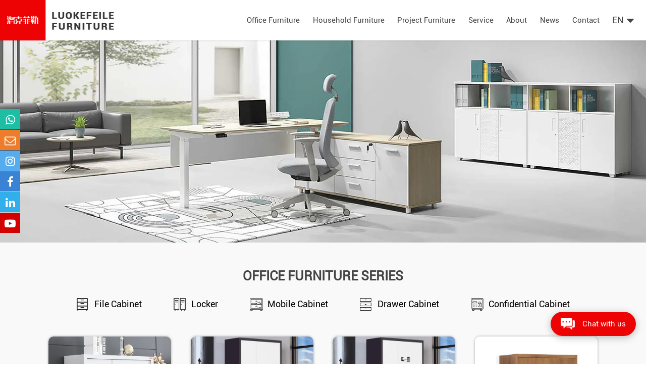

--- FILE ---
content_type: text/html; charset=utf-8
request_url: https://www.rff-global.com/confidential-cabinet.html
body_size: 6127
content:

<!DOCTYPE html>
<html lang="zh-CN">
<head>
<meta http-equiv="Content-Type" content="text/html; charset=utf-8" />
<meta name="viewport" content="width=device-width, initial-scale=1, shrink-to-fit=no">
<meta name="applicable-device"content="pc,mobile">
<title>Confidential Cabinet-Luokefeile Furniture</title>
<meta name="keywords" content="Confidential cabinet" />
<meta name="description" content="The structure of the confidential cabinet is different from that of the traditional file cabinet, and the product range is complete, and it can also be customized according to the needs of users." />

<link href="https://www.rff-global.com/static/Image/product.css" type="text/css" rel="stylesheet">
<script src="https://www.rff-global.com/static/js/jquery.js"></script>
<script type="text/javascript" src="https://www.rff-global.com/static/js/jquery.form.js"></script>
<script type="text/javascript" src="https://www.rff-global.com/static/js/layer.js" ></script>
<script type="text/javascript" src="https://www.rff-global.com/static/admin/js/common.js"></script>
<script type="text/javascript" src="https://www.rff-global.com/static/js/common.js" ></script>
<script type="text/javascript" src="https://www.rff-global.com/static/js/lib.js" ></script>
<link rel="shortcut icon" href="https://www.rff-global.com/media/ico_images/logo.png" type="image/png" />
<link rel="stylesheet" type="text/css" href="https://www.rff-global.com/static/css/style.css" />
<link rel="stylesheet" type="text/css" href="https://www.rff-global.com/static/css/neiye.css" />
</head>
<body>
<div class="header">
        <a href="https://www.rff-global.com" title="Luokefeile Furniture" class="logo">
            <img src="https://www.rff-global.com/static/images/logo.jpg" title="Luokefeile Furniture" alt="Luokefeile Furniture" width="100%" height="auto" />
            
            <div class="l_title">Luokefeile Furniture</div>
            
        </a>
        <div class="nav">
          <ul>
            <li>
            <a href="https://www.rff-global.com/office-furniture.html" class="v1" title="Office Furniture" class="v1">Office Furniture</a>    
            <div class="sub">
               
                
                      <a href="https://www.rff-global.com/file-cabinet.html" title="File Cabinet">File Cabinet
                      </a>
                
                
              
                
                      <a href="https://www.rff-global.com/locker.html" title="Locker">Locker
                      </a>
                
                
              
                
                      <a href="https://www.rff-global.com/mobile-cabinet.html" title="Mobile Cabinet">Mobile Cabinet
                      </a>
                
                
              
                
                      <a href="https://www.rff-global.com/drawer-cabinet.html" title="Drawer Cabinet">Drawer Cabinet
                      </a>
                
                
              
                
                      <a href="https://www.rff-global.com/confidential-cabinet.html" title="Confidential Cabinet">Confidential Cabinet
                      </a>
                
                
                
            </div>
          </li>
          <li>
             <a href="https://www.rff-global.com/household-furniture.html" class="v1" title="Household Furniture" class="v1">Household Furniture</a>
              <div class="sub ">
               
                 
                      <a href="https://www.rff-global.com/wardrobe.html" title="Wardrobe">Wardrobe
                      </a>
                 
                
                
            </div>
          </li>
           <li>
              <a href="https://www.rff-global.com/project-furniture.html" class="v1" title="Project Furniture" class="v1">Project Furniture</a>
              <div class="sub ">
               
         
                      <a href="https://www.rff-global.com/school-military.html" title="School &amp; Military">School &amp; Military
                      </a>
                
                
              
         
                      <a href="https://www.rff-global.com/medical-laboratory.html" title="Medical &amp; Laboratory">Medical &amp; Laboratory
                      </a>
                
                
              
         
                      <a href="https://www.rff-global.com/storage.html" title="Storage">Storage
                      </a>
                
                
              
         
                      <a href="https://www.rff-global.com/goods-shelf.html" title="Goods Shelf">Goods Shelf
                      </a>
                
                
                
            </div>
           </li>
           <li>
             <a href="https://www.rff-global.com/d/service.html" title="Service" class="v1">Service</a>
           </li> 
           <li> <a href="https://www.rff-global.com/d/about-us.html" class="v1" title="About" rel="noindex">About</a>
         </li>
          
           <li> <a href="https://www.rff-global.com/a/news.html" class="v1" title="News">News</a></li>
           <li><a href="https://www.rff-global.com/d/contact-us.html" class="v1" rel="noindex" title="Contact">Contact</a>  </li>
            <li style="position: relative;">
     
                <div class="name">EN<i></i></div>
                
                 <div class="long">
                   <a href="https://www.rff-global.com">EN</a>
                   <!--<a href="">CN</a>-->
                 </div>
           
             
           </li>
          <li>
             <div class="seach">
            <div class="form">
            <form action="/" method="GET" autocomplete="off" id="headmes" onsubmit="return check('headmes');">
              <input type="text" name="q" id="keyword" placeholder="Search for ...">
              <div class="btn ts_btn"></div>
                  <script language="javascript">
                      $('.ts_btn').click(function () {
                          check('headmes');
                      });
                  </script>
            </form>
          </div>
          </div>
           </li>
          
          </ul>
        </div>

 </div>


<div class="hd-mobile">
  <span class="menuBtn"></span>
    <div class="wp">
      <div class="nav_mobile">
      <ul class="">                     
          <li>
             <a href="https://www.rff-global.com" title="Home" class="v1">Home</a>
          </li>
          <li>
             <a href="https://www.rff-global.com/office-furniture.html" class="v1" title="Office Furniture">Office Furniture</a>    
          </li>
          <li>
            <a href="https://www.rff-global.com/household-furniture.html" class="v1" title="Household Furniture">Household Furniture</a>
          </li>
          <li>
             <a href="https://www.rff-global.com/project-furniture.html" class="v1" title="project Furniture">project Furniture</a>
          </li>
          <li>
          <a href="https://www.rff-global.com/d/service.html" title="Service" class="v1">Service</a>
          </li>
          <li>
            <a href="https://www.rff-global.com/d/about-us.html" class="v1" title="About" rel="noindex">About</a>
          </li>
          <li>
            <a href="https://www.rff-global.com/a/news.html" class="v1" title="News">News</a>
          </li>
          <li>
            <a href="https://www.rff-global.com/d/contact-us.html" class="v1" rel="noindex" title="Contact">Contact</a>  
          </li>
          <li>
            <i></i>
            <div class="v1">
             EN
            </div>
           <div class="sub">
              <a href="https://www.rff-global.com">EN</a>
              <a href="">CN</a>
           </div>
          </li>
      </ul>
    </div>
  </div>
</div>
<script type="text/javascript">

var sea=1;

$(".seach .so").click(function(){

    if(sea==1){

        $(" .seach .form").show();

        $("input[name='q']").first().focus();

        sea=0;

    }else{

        $(" .seach .form").hide();

        sea=1;

    }

});

</script>
<div class="ban">
  
  <img src="https://www.rff-global.com/static/images/ban-p1.webp" alt="Confidential Cabinet" title="Confidential Cabinet"/>
 
 
  
   
 
  
  
</div>
<div class="row-p1">
  <div class="wp">

   
  <h2 class="g-tit">Office Furniture SERIES</h2>
  
  
  

    <div class="link">
       
        
        <a href="https://www.rff-global.com/file-cabinet.html" title="File Cabinet">
          File Cabinet
        </a>
        
        <a href="https://www.rff-global.com/locker.html" title="Locker">
          Locker
        </a>
        
        <a href="https://www.rff-global.com/mobile-cabinet.html" title="Mobile Cabinet">
          Mobile Cabinet
        </a>
        
        <a href="https://www.rff-global.com/drawer-cabinet.html" title="Drawer Cabinet">
          Drawer Cabinet
        </a>
        
        <a href="https://www.rff-global.com/confidential-cabinet.html" title="Confidential Cabinet">
          Confidential Cabinet
        </a>
        

      
      
      
    </div>



    <ul class="ul-lsit1">       
                
      <li>
        <a href="https://www.rff-global.com/confidential-cabinet/short-confidential-cabinet.html" title="Short Confidential Cabinet" class="con">
          <div class="pic">
            
            
            <img src="https://www.rff-global.com/media/goods_images/goods_images/Short_2_Doors_two_Drawers_password_cabinet.webp" alt="Short Confidential Cabinet" title="Short Confidential Cabinet" class="img-cover" />
            
            
            
            
            
            
            
            
            
            
            
            <img src="https://www.rff-global.com/media/goods_images/goods_images/Short_2_Doors_two_Drawers_password_cabinet.webp" alt="Short Confidential Cabinet" title="Short Confidential Cabinet" class="img-cover" />
            
            
            
            
            
            
            
            
            
          </div>
         <div class="txt">
            <div class="t1">Short Confidential Cabinet</div>
            <div class="t2">Confidential Cabinet</div>
          </div>
        </a>
      </li>
               
      <li>
        <a href="https://www.rff-global.com/confidential-cabinet/confidential-cabinet.html" title="Confidential Cabinet" class="con">
          <div class="pic">
            
            
            <img src="https://www.rff-global.com/media/goods_images/goods_images/2_Doors_two_Drawers_password_cabinet.webp" alt="Confidential Cabinet" title="Confidential Cabinet" class="img-cover" />
            
            
            
            
            
            
            
            
            
            
            
            <img src="https://www.rff-global.com/media/goods_images/goods_images/2_Doors_two_Drawers_password_cabinet.webp" alt="Confidential Cabinet" title="Confidential Cabinet" class="img-cover" />
            
            
            
            
            
            
            
            
            
          </div>
         <div class="txt">
            <div class="t1">Confidential Cabinet</div>
            <div class="t2">Confidential Cabinet</div>
          </div>
        </a>
      </li>
               
      <li>
        <a href="https://www.rff-global.com/confidential-cabinet/double-section-confidential-cabinet.html" title="Double Section Confidential Cabinet" class="con">
          <div class="pic">
            
            
            <img src="https://www.rff-global.com/media/goods_images/goods_images/double_section_password_cabinet.webp" alt="Double Section Confidential Cabinet" title="Double Section Confidential Cabinet" class="img-cover" />
            
            
            
            
            
            
            
            
            
            
            
            <img src="https://www.rff-global.com/media/goods_images/goods_images/double_section_password_cabinet.webp" alt="Double Section Confidential Cabinet" title="Double Section Confidential Cabinet" class="img-cover" />
            
            
            
            
            
            
            
            
            
          </div>
         <div class="txt">
            <div class="t1">Double Section Confidential Cabinet</div>
            <div class="t2">Confidential Cabinet</div>
          </div>
        </a>
      </li>
               
      <li>
        <a href="https://www.rff-global.com/confidential-cabinet/oak-short-confidential-cabinet.html" title="Oak Short Confidential Cabinet" class="con">
          <div class="pic">
            
            
            <img src="https://www.rff-global.com/media/goods_images/goods_images/Transfer_printing_Short_2_Doors_two_Drawers_password_cabinet.webp" alt="Oak Short Confidential Cabinet" title="Oak Short Confidential Cabinet" class="img-cover" />
            
            
            
            
            
            
            
            
            
            
            
            <img src="https://www.rff-global.com/media/goods_images/goods_images/Transfer_printing_Short_2_Doors_two_Drawers_password_cabinet.webp" alt="Oak Short Confidential Cabinet" title="Oak Short Confidential Cabinet" class="img-cover" />
            
            
            
            
            
            
            
            
            
          </div>
         <div class="txt">
            <div class="t1">Oak Short Confidential Cabinet</div>
            <div class="t2">Confidential Cabinet</div>
          </div>
        </a>
      </li>
               
      <li>
        <a href="https://www.rff-global.com/confidential-cabinet/oak-double-section-confidential-cabinet.html" title="Oak Double Section Confidential Cabinet" class="con">
          <div class="pic">
            
            
            <img src="https://www.rff-global.com/media/goods_images/goods_images/Transfer_printing_double_section_password_cabinet.webp" alt="Oak Double Section Confidential Cabinet" title="Oak Double Section Confidential Cabinet" class="img-cover" />
            
            
            
            
            
            
            
            
            
            
            
            <img src="https://www.rff-global.com/media/goods_images/goods_images/Transfer_printing_double_section_password_cabinet.webp" alt="Oak Double Section Confidential Cabinet" title="Oak Double Section Confidential Cabinet" class="img-cover" />
            
            
            
            
            
            
            
            
            
          </div>
         <div class="txt">
            <div class="t1">Oak Double Section Confidential Cabinet</div>
            <div class="t2">Confidential Cabinet</div>
          </div>
        </a>
      </li>
      
    </ul>


       
  </div>
</div>
  
  <div class="row-p2 p1">
  <div class="wp">
    <h2 class="g-tit" style="color:#fff">Features of Confidential Cabinet</h2>
    <div class="swiper-container swiper-cplc">
        <div class="swiper-wrapper">
           <div class="swiper-slide">
              <div class="pic">
                <img src="https://www.rff-global.com/static/images/ico41.png" alt="Durability" title="Durability"/>
              </div>
              <div class="tit">Durability</div>
              <div class="desc">Steel office furniture is very durable and can last for many years with proper maintenance.</div>
          </div>
          <div class="swiper-slide">
              <div class="pic">
                <img src="https://www.rff-global.com/static/images/ico42.png" alt="Strength" title="Strength"/>
              </div>
              <div class="tit">Strength</div>
              <div class="desc">Steel office furniture is very strong and can withstand heavy  without bending or breaking.</div>
          </div>
          <div class="swiper-slide">
              <div class="pic">
                <img src="https://www.rff-global.com/static/images/ico43.png" alt="Security" title="Security"/>
              </div>
              <div class="tit">Security</div>
              <div class="desc">Steel office furniture is often used for storing confidential documents or valuable equipment because it can be locked and is difficult to break into.</div>
          </div>

          <div class="swiper-slide">
              <div class="pic">
                <img src="https://www.rff-global.com/static/images/ico46.png" alt="Customizable" title="Customizable"/>
              </div>
              <div class="tit">Customizable</div>
              <div class="desc">Steel office furniture can be customized to fit the specific needs of an office or workspace.</div>
          </div>


          <div class="swiper-slide">
              <div class="pic">
                <img src="https://www.rff-global.com/static/images/ico47.png" alt="Aesthetics" title="Aesthetics"/>
              </div>
              <div class="tit">Aesthetics</div>
              <div class="desc">Steel furniture comes in a variety of styles and finishes, allowing it to fit in with any office decor.</div>
          </div>
        </div>
    </div>
  </div>
</div>
<div class="row-p3">
  <div class="wp">
    <h2 class="g-tit">
      Steel office furniture <br />production process
    </h2>
    <div class="sliderp2">
      <div class="swiper-container ">
        <div class="swiper-wrapper">
          <div class="swiper-slide">
            <div class="box">
              <div class="ico"></div>
              <div class="tit">Uncoiling</div>
              <div class="desc">High quality cold-rolled steel are used as raw materials.  </div>
            </div>
          </div>
          <div class="swiper-slide">
            <div class="box">
              <div class="ico"></div>
              <div class="tit">Sizing</div>
              <div class="desc">Materials are cut into different sizes.</div>
              </div>
          </div>
          <div class="swiper-slide">
          <div class="box">
              <div class="ico"></div>
              <div class="tit">Cutting</div>
              <div class="desc">Laser cutting machine.</div>
              </div>
          </div>
          <div class="swiper-slide">
            <div class="box">
              <div class="ico"></div>
              <div class="tit">Punching</div>
              <div class="desc">Punching various styles by different molds.</div>
              </div>
          </div>
          <div class="swiper-slide">
            <div class="box">
              <div class="ico"></div>
              <div class="tit">Bending</div>
              <div class="desc">Steel parts are bent into different shapes.</div>
              </div>
          </div>
          <div class="swiper-slide">
            <div class="box">
              <div class="ico"></div>
              <div class="tit">Welding</div>
              <div class="desc">Automatic Welding Machine.</div>
              </div>
          </div>
          <div class="swiper-slide">
            <div class="box">
              <div class="ico"></div>
              <div class="tit">Coating</div>
              <div class="desc">Electrostatic Powder Coating.</div>
              </div>
          </div>
          <div class="swiper-slide">
            <div class="box">
              <div class="ico"></div>
              <div class="tit">Packaging and Storage</div>
              <div class="desc">Packaging structures are optimized in designing to meet different packing requirement.</div>
              </div>
          </div>
        </div>
      </div>
       <div class="swiper-button-prev g-backs">
        
      </div>
      <div class="swiper-button-next g-backs">
       
      </div>
    </div>
  </div>
</div>
 


 



  


<div class="row-p4">
  <div class="wp">

      
  <h2 class="g-tit">Application Scenarios of Office Furniture </h2>
  
  
  
    <div class="swiper-container slider3">
        <div class="swiper-wrapper">
      
           
           <div class="swiper-slide">
                <div class="pic">
                    
                  <img src="https://www.rff-global.com/media/goods_images/goods_images/pic16.webp"  alt="application" class="img-cover" title="application"/>
                   
                </div>
                
           </div>
        
           <div class="swiper-slide">
                <div class="pic">
                    
                  <img src="https://www.rff-global.com/media/goods_images/goods_images/未标题-3_OPl2Bf6.webp"  alt="scenarios1" class="img-cover" title="scenarios1"/>
                   
                </div>
                
           </div>
        
           <div class="swiper-slide">
                <div class="pic">
                    
                  <img src="https://www.rff-global.com/media/goods_images/goods_images/未标题-1_f5Ss3rG.webp"  alt="Case" class="img-cover" title="Case"/>
                   
                </div>
                
           </div>
        
      


      


      
        </div>
    </div>
  </div>
</div>





<div class="js-top">TOP</div>
<div class="foot">
    <div class="wp clearfix">
        <div class="ft_left">
            <div class="ft_tit">Contact Us</div>
            <div class="ft_txt">
                <div class="ft_pp">
                    <p>Head office sales address:</p>
                    <p>Room 3007, East Block, Zhengda International Center, 88 Houzaimen St., Luolong District, Luoyang City, Henan, China</p>
                    <p class="p1"><a href="mailto:business@rff-global.com">business@rff-global.com</a></p>
                    <p class="p2">+86 186 3886 8475 ( Fiona Chang )</p>
                    <p class="p3">+86 0379 68618192</p>
                </div>
                <div class="ft_pp">
                    <p>Shanghai factory address:</p>
                    <p>No. 1669, Lucai North Road, Qingpu District, Shanghai，China</p>
                    <p class="p1"><a href="mailto:business@rff-global.com">business@rff-global.com</a></p>
                    <p class="p2">+86 186 3886 8475 ( Fiona Chang )</p>
                    <p class="p3">+86 0379 68618192</p>
                </div>
                <div class="ft_pp">
                    <p>Luoyang factory address:</p>
                    <p>Yuetan Industrial Park, Yanshi District, Luoyang City, Henan,China</p>
                    <p class="p1"><a href="mailto:business@rff-global.com">business@rff-global.com</a></p>
                    <p class="p2">+86 186 3886 8475 ( Fiona Chang ) </p>
                    <p class="p3">+86 0379 68618192</p>
                </div>
            </div>
        </div>
        <div class="ft_right">
            <div class="ft_nav clearfix">
                <div class="ft_li">
                    <div class="ft_tit">Office Furniture</div>
                    <div class="ft_a">
                        
                        <a href="https://www.rff-global.com/file-cabinet.html" title="File Cabinet">File Cabinet</a>
                        
                        <a href="https://www.rff-global.com/locker.html" title="Locker">Locker</a>
                        
                        <a href="https://www.rff-global.com/mobile-cabinet.html" title="Mobile Cabinet">Mobile Cabinet</a>
                        
                        <a href="https://www.rff-global.com/drawer-cabinet.html" title="Drawer Cabinet">Drawer Cabinet</a>
                        
                        <a href="https://www.rff-global.com/confidential-cabinet.html" title="Confidential Cabinet">Confidential Cabinet</a>
                          
                    </div>
                </div>
                <div class="ft_li">
                    <div class="ft_tit">Household Furniture</div>
                    <div class="ft_a">
                        
                        <a href="https://www.rff-global.com/wardrobe.html" title="Wardrobe">Wardrobe</a>
                          
                    </div>
                </div>
                <div class="ft_li">
                    <div class="ft_tit">Project Furniture</div>
                    <div class="ft_a">
                        
                        <a href="https://www.rff-global.com/school-military.html" title="School &amp; Military">School &amp; Military</a>
                        
                        <a href="https://www.rff-global.com/medical-laboratory.html" title="Medical &amp; Laboratory">Medical &amp; Laboratory</a>
                        
                        <a href="https://www.rff-global.com/storage.html" title="Storage">Storage</a>
                        
                        <a href="https://www.rff-global.com/goods-shelf.html" title="Goods Shelf">Goods Shelf</a>
                          
                    </div>
                </div>
            </div>
            <div class="ft_ly">
                <div class="ft_tit">Messages</div>
                <div class="ft_form">
                    <form method="post" id="footform">
                        <input type="text" name="guest" id="guest" placeholder="* Please enter your Name">
                        <input type="text"  id="tel" name="tel" placeholder="* Please enter your Tel">
                        <input type="text" placeholder="* Please enter your E-mail" id="email" name="email"/>
                        <textarea placeholder="* Please enter your message contents" id="content" name="content"></textarea>
                        <input type="hidden" name="csrfmiddlewaretoken" value="DchNIcEbf0Shg0B4NPFGpiv7wBP028BJzOcvETrbNyT5PzGYrk3i3ywUkfBFOgyc">
                        <div class="ft_btn">Submit</div>
                    </form>
                </div>
            </div>
        </div>
    </div>
    <div class="wp">
        <div class="download"  onclick="location.href='https://www.rff-global.com/d/file.html'" style="cursor:pointer;">
      
            <span class="fa  fa-download" style="color:#fff;  font-size:17px; margin-right:20px; "> </span>
            <span>  DOWNLOAD</span>
            <!--<a href="https://www.rff-global.com/d/file.html">CIFF Products Catalog- Luokefeile</a>-->
            <!--<a href="https://www.rff-global.com/d/file.html">Full Catalog-Luokefeile</a>-->
            <!--<a href="https://www.rff-global.com/d/file.html">Qiaoxuan Series Catalog- Luokefeile</a>-->
            <!--<a href="https://www.rff-global.com/media/CIFF Products Catalog- Luokefeile.pdf">CIFF Products Catalog- Luokefeile</a>-->
            <!--<a href="https://www.rff-global.com/media/Full Catalog-Luokefeile Company.pptx">Full Catalog-Luokefeile</a>-->
            <!--<a href="https://www.rff-global.com/media/Qiaoxuan Series Catalog- Luokefeile.pdf">Qiaoxuan Series Catalog- Luokefeile</a>-->
        </div>
    </div>
</div>
<div class="footbottom">
    <div class="wp clearfix">
        <p>Copyright ©  All Rights Reserved Luoyang Luokefeile Furniture Co. LTD</p>
        <div class="share">
            <a class="icon6" href="https://api.whatsapp.com/send?phone=8618638868475" target="_blank">Whatsapp</a>
            <a class="icon5" href="mailto:business@rff-global.com" target="_blank">Email</a>
            <a class="icon7" href="https://www.instagram.com/rff_furniture/" target="_blank">Instagram</a>
            <a class="icon1" href="https://www.facebook.com/profile.php?id=100091706483809" target="_blank">Facebook</a>
            <a class="icon3" href="https://www.linkedin.com/company/luokefeile-furniture/?viewAsMember=true" target="_blank">Linkedin</a>
            <a class="icon4" href="https://studio.youtube.com/channel/UCtHF8ajNLT26dAhOl7zp4mQ" target="_blank">Youtube</a>
        </div>
    </div>
</div>
<div class="fixed_nav">
    <div class="fn_li ins_li">
        <div class="ico wa"><a href="https://api.whatsapp.com/send?phone=8618137763755" class="fa fa-whatsapp"></a></div>
        <span><a href="https://api.whatsapp.com/send?phone=8618137763755">8618137763755</a></span>
    </div>
    <div class="fn_li ea_li">
        <div class="ico ea"><a href="mailto:business@rff-global.com" class="fa fa-envelope-o"></a></div>
         <span><a href="mailto:business@rff-global.com">business@rff-global.com</a></span>
    </div>
    <div class="fn_li tw_li">
        <div class="ico tw"><a href="https://www.instagram.com/rff_furniture/" target="_blank" class="fa fa-instagram"></a></div>
    </div>
    <div class="fn_li fb_li">
        <div class="ico fb"><a href="https://www.facebook.com/profile.php?id=100091706483809" target="_blank" class="fa fa-facebook"></a></div>
    </div>
    <div class="fn_li in_li">
        <div class="ico in"><a href="https://www.linkedin.com/company/luokefeile-furniture/?viewAsMember=true" target="_blank" class="fa fa-linkedin"></a></div>
    </div>
    <div class="fn_li yb_li">
        <div class="ico yb"><a href="https://studio.youtube.com/channel/UCtHF8ajNLT26dAhOl7zp4mQ" target="_blank" class="fa fa-youtube-play"></a></div>
    </div>
    
</div>
<div class="float_botton">
    <i></i>
    <p>Chat with us</p>
</div>
<div class="float_ly">
    <div class="fl_tit">Leave info for details</div>
    <div class="fl_form">
        <div class="fl_txt">
            <p>Please leave your message here! We will send detailed technical info and quotation to you!</p>
        </div>
        <form method="post" id="floatmsg" class="clearfix">
            <input type="text" name="guest" id="guest" placeholder="* Please enter your name" />
            <input type="text" name="email" id="email" placeholder="* Please enter your E-mail" />
            <input type="text" name="tel" id="tel" placeholder="* Please enter your Tel" />
            <textarea name="content" id="content" placeholder="* Please enter your message contents"></textarea>
            <input type="hidden" name="csrfmiddlewaretoken" value="DchNIcEbf0Shg0B4NPFGpiv7wBP028BJzOcvETrbNyT5PzGYrk3i3ywUkfBFOgyc">
        </form>
    </div>
    <div class="fl_bottom">
        <div class="fl_btn">Contact Us</div>
    </div>
</div>
<script type="text/javascript">
    $(".float_botton").click(function(){
        $(this).addClass("hidden");
        $(".float_ly").addClass("show");
    });
    $(".fl_tit").click(function(){
        $(".float_botton").removeClass("hidden");
        $(".float_ly").removeClass("show");
    });
    $("body").click(function(e){
        var obj = $(e.target);
        if(obj.closest(".float_botton").length < 1 && obj.closest(".float_ly").length < 1){
            $(".float_botton").removeClass("hidden");
            $(".float_ly").removeClass("show");
        }
    });
    $('.fl_btn').click(function () {
        JQ_post("floatmsg", "/message.html");
    });
</script>
<script type="text/javascript">
$(".kf4,.js-top,.top-icon").click(function(){
    $("html, body").animate({
        "scroll-top":0
    },"fast");
});
$('.ft_btn').click(function () {
    JQ_post("footform", "/message.html");
});
</script>
<!-- Google tag (gtag.js) -->
<script async src="https://www.googletagmanager.com/gtag/js?id=G-RLDMCHYS8R"></script>
<script>
  window.dataLayer = window.dataLayer || [];
  function gtag(){dataLayer.push(arguments);}
  gtag('js', new Date());

  gtag('config', 'G-RLDMCHYS8R');
</script>


<script src="https://www.rff-global.com/static/js/swiper-4.3.5.min.js"></script>
<link rel="stylesheet" href="https://www.rff-global.com/static/css/swiper-4.3.5.min.css" />
  <script language="javascript"> 
  var mySwiper = new Swiper('.swiper-cplc.swiper-container', {
        slidesPerView:3,
         autoplay:true,
         breakpoints:{
            1230: {
             slidesPerView: 2,
            },   
            767: {
              slidesPerView: 1,  
            }, 
        },
  });
  var mySwiper = new Swiper('.sliderp2 .swiper-container', {
        slidesPerView:5,
         autoplay:true,
        navigation: {
            nextEl: '.sliderp2 .swiper-button-next',
            prevEl: '.sliderp2 .swiper-button-prev',
        },
        breakpoints:{
            1430: {
             slidesPerView: 4,
            },   
            1230: {
              slidesPerView: 3,  
            }, 
            1023: {
              slidesPerView: 2,  
            }, 
            767: {
              slidesPerView: 1,  
            }, 
        },
  });
    var mySwiper = new Swiper('.slider3.swiper-container', {
        slidesPerView:3,
         spaceBetween : 20,
          autoplay:true,
         breakpoints:{ 
            767: {
              slidesPerView: 1,  
            }, 
        },
  });
</script>
</body>
</html>

<!-- Google tag (gtag.js) -->
<script async src="https://www.googletagmanager.com/gtag/js?id=G-RLDMCHYS8R"></script>
<script>
  window.dataLayer = window.dataLayer || [];
  function gtag(){dataLayer.push(arguments);}
  gtag('js', new Date());

  gtag('config', 'G-RLDMCHYS8R');
</script>


--- FILE ---
content_type: text/css
request_url: https://www.rff-global.com/static/Image/product.css
body_size: 2552
content:
.prodinfo{
  border-top: 1px solid #eee;
  overflow: hidden;
}
.procur{
  padding: 42px 0;
}
.procur a,.procur span{
  font-size: 16px;
  color:#253745;
}
.m-pro{
  overflow: hidden;
  background: #f6f6f6;
  padding: 30px;
  margin-bottom: 3.39vw;
}
.m-pro .img{
  float: left;
  width: 600px;
  margin-right: 4.17vw;
}
.m-pro .box{
  float: right;
  width: 470px;
  position: relative;
}
.ul-protab{
  overflow: hidden;
  width: 110px;
  float: left;
}
.ul-protab li{
  margin-bottom: 10px;
}
.ul-protab li:last-child{
  margin-bottom: 0;
}
.ul-protab .con{
  overflow: hidden;
  height: 110px;
  background-color: #fff;
  position: relative;
  border:1px solid transparent;
  border-radius: 10px;
  cursor: pointer;
}
.ul-protab li.on .con{
  border-color: #343434;
}
.protab{
  background-color: #fff;
  height: 470px;
  position: relative;
  /*overflow: hidden;*/
   border-radius: 20px;
}
.protab>a{display:block;}
.protab>a>img{display:block;width:100%;height:100%;}
/*.MagicZoomBigImageCont>div{width:600px;height:600px;}*/
/*.MagicZoomBigImageCont>div>img{width:200%;height:auto;}*/
.m-pro .txt{
  overflow: hidden;
}
.m-pro .txt .tit{
  font-size: 26px;
  font-weight: bold;
  color:#444;
  border-bottom: 1px solid #ebebeb;
  margin-bottom: 17px;
  padding: 34px 0 22px;
}
.m-pro .txt .desc{
  font-size: 16px;
  color:#5B5B5B;
  line-height: 2.06;
  margin-bottom: 41px;
}
.m-pro .txt .content a{
  width: 160px;
  line-height: 44px;
  height: 46px;
  display: block;
  float: left;
  margin-right: 15px;
  font-size: 14px;
  text-align: center;
  color:#fff;
  transition:all .3s;
  margin-bottom: 30px;
}
.m-pro .txt .content a:first-child{
  background-color: #E50D0C;
  color: #FFF;
  border-color:#E50D0C;
}
.m-pro .txt .content a{
  color:#333;
  border:2px solid #999;
}
.m-pro .txt .content a:first-child:hover{
  opacity: .5;
  background-color: #E50D0C;
  color: #FFF;
  border-color:#E50D0C;
}
.m-pro .txt .content a:hover{
  background: #999;
  color:#fff;
}
.m-pro .txt .email{
  overflow: hidden;
}
.m-pro .txt .email .eml{
  display: inline-block;
  font-size: 15px;
  color:#000000;
  padding-left: 40px;
  background: url(../images/pic9.jpg) no-repeat left center;
}
.m-pro .txt  .email .ico{
  display: inline-block;
  width: 25px;
  height: 25px;
  background-repeat: no-repeat;
  margin-right: 5px;     
  background-image: url(../images/pic10.jpg);
}
.m-pro .txt .a1{
  background-position: 0 0;
  margin-left: 14px;
}
.m-pro .txt .a2{
  background-position: -34px 0;
}
.m-pro .txt .a3{
  background-position: -68px 0;
}
.m-pro .txt .a4{
  background-position: -101px 0;
}
.m-pro .txt .a5{
  background-position: -135px 0;
}
.ul-details.fixed{
  position: fixed;
  top: 94px;
  z-index: 99;
}
.ul-details{
  overflow: hidden;
}
.ul-details li{
  float: left;
  margin-right: 10px;
}
.ul-details .con{
  width: 184px;
  line-height: 60px;
  background: rgba(0, 0, 0, .37);
  font-size: 17px;
  color:#fff;
  text-align: center;
  cursor: pointer;
  display: block;
}
.ul-details .on .con{
  background: #E50D0C;
  color:#fff;
}
.bge{
  overflow: hidden;
  background: #f5f5f5;
}
.xgpro .g-tit{
  text-align: left;
 margin:1vw 0 2vw;
}
.xgpro{
  padding-bottom: 3vw;
  padding-top: 20px;
}

.pc_table{margin-bottom: 15px;}
.proinfo.bgf  {background-color: #fff;padding: 20px;}

.proinfo{font-size:15px;margin: 3vw 0 0;}
.proinfo h2{font-size:18px;font-weight:bold;line-height:30px;padding-bottom:15px;}
.proinfo h3{font-size:16px;font-weight:bold;line-height:30px;padding-bottom:10px;}
.proinfo p{font-size:14px;line-height:2;}
.proinfo img{max-width:100%;height:auto;margin:0 auto;display:block;}
.proinfo table{border:none!important;border-top:1px solid #e1e2e1!important;border-left:1px solid #e1e2e1!important;margin:0 auto;width:100%!important;padding:0;border-collapse:collapse!important;border-spacing:0!important;background-color: #fff;}
.proinfo table td{border:none!important;border-right:1px solid #e1e2e1!important;border-bottom:1px solid #e1e2e1!important;padding: 5px;font-size: 14px!important;}
.proinfo table td p{margin-top:0;line-height:1.8;}
.proinfo table  tr:nth-child(odd){background: #eee;}
.proinfo .iframe iframe{
  width: 100%;
  height:31.25vw;
  display: block;
}

.ul-related-products{
  overflow: hidden;
  margin: 0 -5px 2vw;
}
.ul-related-products li{
  float: left;
  width: 25%;
  margin-bottom: 15px;
}
.ul-related-products a{
  display: block;
  margin: 0 5px;

  overflow: hidden;
  
}
.ul-related-products  .tit{
  color:#3F3F3F;

  font-size: 16px;
  line-height: 1.5;
  height: 70px;
  padding: 10px;
}
.ul-related-products .pic{
  position: relative;
  height: 0;
  padding-top: 100%;
  overflow: hidden;
  border-radius: 10px;
}
.proform{
  background: #fff;
  padding:30px 20px 42px;
}
.proform .tit{
  font-size: 30px;
    color: #282828;
    font-weight: bold;
    margin-bottom: 16px;
}
.proform .box{
  overflow: hidden;
  margin-bottom: 18px;
}
.proform .box input{
  display: block;
  float: left;
  width: 23.5%;
  border: 1px solid #eaeaea;
  margin-right: 2%;
  height: 48px;
  border-radius: 4px;
  padding: 0 10px;
  margin-bottom: 15px;
}
.proform .box input:last-child{
  margin-right: 0px;
}
.proform .text textarea {
    display: block;
    width: 100%;
    padding: 10px;
    resize: none; 
    height: 111px;
    border-radius: 4px;
    border: 1px solid #eaeaea;
    margin-bottom: 18px;
}
.proform .subbtn{
    background: #353535 url(../images/ico41.png) no-repeat right 20px center;
    padding: 0 28px;
    border-radius: 4px;
    color: #fff;
    line-height: 61px;
    overflow: hidden;
    width: 240px;
    cursor: pointer;
}



@media only screen and (max-width: 1500px) {
  .ul-process .num{font-size: 40px;}
  .ul-process .txt{padding: 30px 20px ;}
  .ban .txt .name{font-size: 36px;}
  .m-pro .txt .tit{font-size: 24px;}
  .m-pro .txt .desc{font-size: 14px;}
  .ul-details .con{font-size: 16px;line-height: 48px;}
  .proinfo .iframe iframe{height: 400px;}
}
@media only screen and (max-width: 1230px) {
  .ul-process li{width: 50%;}
  .ul-process .num{font-size: 24px;}
  .ban .txt .name{font-size: 28px;}
  .ul-case li{width: 50%;}
   .m-pro .txt .tit{font-size: 20px;padding: 10px 0;}
   .m-pro .txt .content a{width: 100%;line-height:50px;}
   .m-pro .txt .desc{margin-bottom: 20px;}
   .m-pro .txt .email span{display: block;margin-bottom: 5px;}
   .m-pro .txt .email a{margin-left: 0;margin-bottom: 5px;}
   .prodinfo{margin-top: 0;}
   .ul-details li{width: 20%;margin-right: 0;}
   .ul-details .con{width: auto;}
   .ul-related-products li{width: 50%;margin-bottom: 15px;}
   .ban{margin-top: 0;}
   .proinfo .iframe iframe{height: 300px;}
   .mySwiper1 .pic{padding-top: 85%;}
}
@media only screen and (max-width: 1023px) {
  .ul-process .tit{font-size: 20px;}
  .ul-process .desc{font-size: 14px;}
  .ul-process .num{margin-bottom: 0;}
  .m-pro .img{float: none;}
  .m-pro .txt{padding-top: 10px;}
  .m-pro .txt .content a{margin-bottom: 14px;}
  .m-pro .txt .email span{margin-bottom: 10px;}
  .ban .banvideo{display: none;position: static;width: 0;height: 0;}
}
@media only screen and (max-width: 767px) {
.ul-process li{width: auto;margin-bottom: 15px;}
.ul-process .txt{padding: 15px;}
.ul-process .tit{margin-bottom: 6px;}
.ul-process .line{margin-bottom: 6px;}
.ban .txt .name{font-size: 20px;}
.ul-case li{width: 100%;margin-bottom: 15px;float: none;}
.business .g-tit{margin-bottom: 10px;}
.business{padding: 20px 0;}
.m-pro .box{float: none;width: auto;margin-bottom: 15px;}
.ul-protab{width: auto;float: none;}
.m-pro .img{width: 100%;}
.ul-protab li{float: left;width: 24%;margin-right: 1%;}
.m-pro{padding: 15px ;}
.protab{height: auto;padding-top: 100%;}
.ul-protab .con{height: 80px;}
.procur a, .procur span{font-size: 14px;}
.procur{padding: 10px 0;}
.m-pro .txt .tit{font-size: 16px;}
.m-pro .txt .desc{margin-bottom: 15px;}
.ul-details{
  overflow-x: auto;font-size: 0;white-space: nowrap;
}
.ul-details li{width: auto;display: inline-block;float: none;}
.ul-details .con{font-size: 14px;line-height: 42px;padding: 0 10px;}
.ul-related-products{margin-bottom: 15px;}
.proform .box input{width: 100%;float: none;}
.proform .box{margin-bottom: 0;}
.proform{padding: 15px;}
.proform .tit{font-size: 20px;margin-bottom: 6px;}
.m-pro .txt .tit{margin-bottom: 12px;}
.proform .subbtn{width: 100%;line-height: 50px;}
.menuban{display: block;height: auto;}
.bannerbox{display: none;height: 0;overflow: hidden;}
.proinfo{overflow-x: scroll;}
.pc_table{width: 700px;}

}

@media only screen and (max-width: 600px) {
  .ul-related-products li{width: auto;float: none;}
  .proinfo .iframe iframe{height: 200px;}
  .m-pro .txt .email .eml{display: block;}
}


#move{cursor:move;height:235px;left:0px;position:absolute;top:160px;width:235px;display:none;background:rgba(0,0,0,.4);}
 
.big_pic {background-color:#fff;border:1px solid #f5f5f5; height: 470px; left:470px; overflow: hidden; position: absolute; text-align: center; top: 0; width: 470px; display: none;}
.big_pic img{ width: 800px; height: 800px;max-width:none;}


--- FILE ---
content_type: text/css
request_url: https://www.rff-global.com/static/css/style.css
body_size: 12363
content:
/*-----------------[初始化]--------------*/
@import url(font-awesome.css);
body,div,dl,dt,dd,ul,ol,li,h1,h2,h3,h4,h5,h6,pre,form,fieldset,input,textarea,p,blockquote,th,td{margin:0; padding:0; }

table{border-collapse:collapse; border-spacing:0; } 

fieldset,img{border:0; }

ol,ul{list-style:none; }

em{font-style: normal;}

caption,th{text-align:left; } 

q:before,q:after{content:''; } 

abbr,acronym{border:0; } 

a{text-decoration:none; } 

.clear{clear:both; display:block; overflow:hidden; visibility:hidden; width:0; height:0; }

.l,.col-l,.col_l{float:left;}

.r,.col-r,.col_r{float:right;}

.c{clear:both; } 

.dn{display:none; }  

*,*:before,*:after {

    margin: 0;

    padding: 0;

    -webkit-box-sizing: border-box;

    -moz-box-sizing: border-box;

    box-sizing: border-box;

    outline: none !important;

    -webkit-tap-highlight-color: rgba(255, 255, 255, 0); 

    -webkit-tap-highlight-color: transparent;

    -webkit-text-size-adjust: 100%;

    -webkit-font-smoothing: antialiased;

    font-smoothing: antialiased;

}

body {color: #333;font-size: 14px;line-height: 1.5;-webkit-font-smoothing: antialiased;}
@font-face {
    font-family: "Roboto";
    src: url('../font/Roboto-Regular.ttf');
}
body{
  font-family: "Roboto","Microsoft Yahei","PingFang SC";
}

input,textarea,select {font-size: 14px;color: #333;font-family: "Roboto","Microsoft Yahei","PingFang SC";border: none;}

input[type='submit'],input[type='reset'],input[type='button'],input[type='radio'],input[type='checkbox'],select{

    -webkit-appearance: none;

    -moz-appearance: none;

    appearance: none;



}

::-webkit-input-placeholder {color: #999;}

::-moz-placeholder {color: #999;}

::-ms-input-placeholder {color: #999;}

select::-ms-expand {display: none;}

a {color: #333;text-decoration: none;}
body{padding-top: 104px;}

/*布局*/



.wp {margin: 0 auto;width: 100%;max-width: 1440px;}

.img-cover{

    display: block;

    position: absolute;
    
    top: 0;

    left: 0;

    width: 100%;

    height: 100%;

    object-fit: cover;

}

.img-contain{

    display: block;

    position: absolute;

    top: 50%;

    left: 50%;

    max-width: 100%;

    max-height: 100%;

    -webkit-transform: translate(-50%,-50%);

    -ms-transform: translate(-50%,-50%);

    -o-transform: translate(-50%,-50%);

    transform: translate(-50%,-50%);

}

.header{
  position: fixed;
  top: 0;
  left: 0;
  right: 0;
  z-index: 999;
  height: 104px;

  
  background: #fff;
  padding: 0 50px 0 0;
  box-shadow: 0 0 3px rgba(0, 0, 0, 0.2);

}


.header::after {
  content: '';
    display: block;
    clear:both;
    visibility: hidden;
    width: 100%;
    height: 0;
}

.logo{float:left;display:block;}
.logo img{display:block;width:auto;height:auto;}
.logo .l_title{overflow:hidden;text-indent:-1000em;font-size:14px;color:#fff;height:0;}





.nav .v1{
  font-size: 18px;
  color:#444;
  line-height: 104px;
  display: block;
  position: relative;
  margin:0 1vw;
}

.header .name i{
  display: inline-block;
  vertical-align: middle;
  width: 16px;
  height: 16px;
  margin-left: 5px;
  background: url(../images/xiala.png) no-repeat;
}

.header .name{
  font-size: 18px;
  color:#444;
  line-height: 104px;
  display: block;
  cursor: pointer;
  margin:0 1vw;
}
.header  .long{
  display: none;
  position: absolute;
  top: 100%;
  left: 50%;
  width: 100px;
  margin-left: -50px;
  box-shadow: 0 3px 3px rgba(0, 0, 0, 0.3);
  z-index: 9;
  padding: 10px 0;
  background-color: #fff;
}
.header  .long a{
  color:#444;
  display: block;
  text-align: center;
  line-height: 35px;
}
.header  .long a:hover{
  background: #E57F32;
  color:#fff;
}
.nav .v1::after {
  content: '';
  display: block;
  position: absolute;
  width: 0;
  left: 0;
  bottom: 0;
  height: 3px;
  background: #E57F32;
  transition:all 1s;
}
.nav li:hover .v1::after{
  width: 100%;
}

.nav{
  float: right;
}
.nav li{
  float: left;
  position: relative;
}

.nav li .sub{
  display: none;
  position: absolute;
  top: 100%;
  left: 1vw;
  width: 200px;
  border-top: 1px solid #eee;
  box-shadow: 0 3px 3px rgba(0, 0, 0, 0.3);
  z-index: 9;
  background-color: #fff;
}
.nav li .sub>a{
  display: block;
  font-size: 14px;
  line-height: 46px;
  color:#333;
  border-bottom: 1px solid #CCC;
  padding: 0 15px;
}
.nav li .sub>a:hover{
  background: #E57F32;
  color:#fff;
}
.nav li .sub .tit a{
  display: block;
  font-size: 18px;
  color:#333;
  line-height: 35px;
  text-align: left;
}
.nav li .sub .desc{
  overflow: hidden;
  margin-bottom: 5px;
}
.nav li .sub .desc a.more{
  color:#E57F32;
}
.nav li .sub .desc a{
  display: block;
  color:#999;
  width:33.333%;
  font-size: 15px;
  float: left;
  line-height:2;
}
.nav li:hover .v1{
  color:#E57F32;
}
/*.nav li .sub a:hover{
    color: #E57F32;
}*/
.nav li .sub.ss .tit{
  width: 33.33%;
  float: left;
}
.header .seach{
 position: relative;
 float: left;
}
.header .seach .form{
  width: 180px;
  background-color: #fff;
  overflow: hidden;
  height: 36px;
  margin-top: 34px;
  border-radius: 20px;
  border: 1px solid  #bebebe;
}

.header .seach .form input{
  float: left;
  display: block;
  height: 34px;
  padding:  0 10px;
  width: calc(100% - 36px);
}

.header .seach .form .btn{
  width: 34px;
  height: 34px;
  float: right;
  background: url(../images/ico1.png) no-repeat center;
  -webkit-background-size: 60% 60%;
  background-size: 60% 60%;
}


@media only screen and (max-width: 1023px) {

.header .box{display: none;}


}

.menuBtn{

    display: none;

    position: fixed;

    top: 15px;

    right: 15px;

    width: 30px;

    height: 30px;

    cursor: pointer;

    transition: .3s;

    -ms-transition: .3s;

    -moz-transition: .3s;

    -webkit-transition: .3s;

    -o-transition: .3s;

}

.menuBtn b{display: block;height: 4px;background-color: #ec0404;

    margin: 4px 0;

    transition: .3s;

    -ms-transition: .3s;

    -moz-transition: .3s;

    -webkit-transition: .3s;

    -o-transition: .3s;

}

.menuBtn.open{}

.menuBtn.open b{display: none;margin: 0;position: absolute;left: 0px;top: 50%;margin-top: -5px;width: 30px;}

.menuBtn.open b:first-child{display: block;

    transform:rotate(45deg);

    -webkit-transform:rotate(45deg);

    -o-transform:rotate(45deg);

    -ms-transform:rotate(45deg);

}

.menuBtn.open b:last-child{display: block;

    transform:rotate(-45deg);

    -webkit-transform:rotate(-45deg);

    -o-transform:rotate(-45deg);

    -ms-transform:rotate(-45deg);

}







.banner a{

    display: block;

    overflow: hidden;

    height: 0;

    padding-top: 45%;

    position: relative;

}

.banner .txt{

  position: absolute;

  top: 25%;

  left: 12%;

  color:#fff;

}

.banner .txt .t1{

  font-weight: bold;

  text-transform: uppercase;

  font-size: 3.13vw;

  margin-bottom: 1vw;

}

.banner .txt .t2{

  font-size: 1.25vw;

}

.banner .swiper-pagination.swiper-pagination-clickable.swiper-pagination-bullets{

    bottom:1.09vw;

}

.banner .swiper-pagination-bullet{width:0.94vw;height:0.94vw;background:#fff;font-size:0;cursor:pointer;border: none;border-radius: 50%;opacity:1;}

.banner .swiper-pagination-bullet.swiper-pagination-bullet-active{background:#e57f32;}



.g-tit{
  text-align: center;
  font-size: 33px;
  color:#444;
  text-transform: uppercase;
  margin-bottom: 3.2vw;
  font-weight: normal;
  font-weight: bold;
}

.row1{

  overflow: hidden;

  padding: 3.5vw 0;

  background: #f4f4f4;

}

.slider1.swiper-container{

    width: 75vw;

    margin:0 auto;

    overflow: visible;

}

.slider1 .pic{

  overflow: hidden;

   width: 50.68vw;

  height: 566px;

  position: relative;

  float: left;

}

.slider1 .swiper-slide.swiper-slide-prev .txt{

  opacity: 0;

}

.slider1 .swiper-slide.swiper-slide-next .pic{

    opacity: 0;

}

.slider1 .swiper-slide{

  background-color: #fff;

  border-radius: 10px;

  overflow: hidden;

}

.slider1 .txt{

 overflow: hidden;

  padding: 70px 44px 0;

}

.slider1 .txt .tit{

  font-size: 24px;

  color:#E57F32;

  font-weight: bold;

  margin-bottom: 1.04vw;

}

.slider1 .txt .ico{

  width: 21px;

  height: 11px;

  margin-bottom: 1.72vw;

  background: url(../images/ico2.jpg) no-repeat;

}

.slider1 .txt .desc{

  font-size: 15px;

  color:#425563;

  line-height: 1.7;

  margin-bottom: 1.6vw;
  height: 17em;
  padding-right: 15px;
  overflow-y: scroll;

}
.slider1 .txt .desc::-webkit-scrollbar { width: 5px;   background: #eee;
    -webkit-border-radius: 5px;
    -moz-border-radius: 5px;
    border-radius: 5px;
} 
.slider1 .txt .desc::-webkit-scrollbar-track { background: none; border: 1px solid #eee;
    -webkit-border-radius: 5px;
    -moz-border-radius: 5px;
    border-radius: 5px;
} 
.slider1 .txt .desc::-webkit-scrollbar-thumb { background: #fff;border: 1px solid #eee;
    -webkit-border-radius: 5px;
    -moz-border-radius: 5px;
    border-radius: 5px; 
} 
.slider1 .txt .desc::-webkit-scrollbar-thumb:window-inactive { 
     border: 2px solid #eee;background: #fff; 
    -webkit-border-radius: 5px;
    -moz-border-radius: 5px;
    border-radius: 5px;
}


.slider1 .txt .more{

  display: inline-block;

  border-bottom: 1px solid #333;

  color:#000;

  font-size: 14px;

}

.slider1 .swiper-button-prev{
  width: 60px;
  height: 60px;
  background: #fff url(../images/left1.png) no-repeat center;
  border-radius: 50%;
  left:-90px;
  z-index: 2;
}
.slider1 .swiper-button-prev:hover{
 background-color: #E57F32;
 background-image: url(../images/leftjian.png);
}
.slider1 .swiper-button-next{
  width: 60px;
  height: 60px;
  background: #fff url(../images/right1.png) no-repeat center;
  border-radius: 50%;
  right:-90px;
  z-index: 2;
}
.slider1 .swiper-button-next:hover{
 background-color: #E57F32;
 background-image: url(../images/rightjian.png);
}

 .slider1  .pr{
  width: 100%;
  height: 100%;
  position: relative;
 }
 .swiper-button-prev i{
  display: inline-block;
  width: 80px;
  height: 80px;
  position: relative;
  z-index: 1;
  background: url(../images/j1.png) no-repeat center;
}
.sliderp2 .swiper-button-prev i{
  width: 40px;
  height: 40px;
  -webkit-background-size: 13px auto;
  background-size: 13px auto;
}
.sliderp2 .swiper-button-next i{
  width: 40px;
  height: 40px;
  -webkit-background-size: 13px auto;
  background-size: 13px auto;
}
 .swiper-button-prev:hover i{
 background: url(../images/j1-1.png) no-repeat center;
}
.swiper-button-next i{
  display: inline-block;
  width: 80px;
  height: 80px;
  position: relative;
  z-index: 1;
  background: url(../images/j2.png) no-repeat center;
}
 .swiper-button-next:hover i{
 background: url(../images/j2-1.png) no-repeat center;
}

 .sliderp2 .swiper-button-next:hover i{
 background: url(../images/j2-1.png) no-repeat center;
 -webkit-background-size: 13px auto;
  background-size: 13px auto;
}
 .sliderp2 .swiper-button-prev:hover i{
 background: url(../images/j1-1.png) no-repeat center;
 -webkit-background-size: 13px auto;
  background-size: 13px auto;
}

.g-backs .bg1,
.g-backs .bg2{
  position: absolute;
  top: 0;
  left: 0;
  width: 100%;
  height: 100%;
  -webkit-transition: all .3s ease;
  transition: all .3s ease;
}
.g-backs .bg2 {
    opacity: 0;
    
    -webkit-transform: rotate(360deg);
    -ms-transform: rotate(360deg);
    transform: rotate(360deg);
}
.g-backs:hover .bg2 {
    opacity: 1;
 
    -webkit-transform: rotate(0deg);
    -ms-transform: rotate(0deg);
    transform: rotate(0deg);
}
.g-backs:hover .bg1{
    opacity: 0;

    -webkit-transform: scale(0.6, 0.6);
    -ms-transform: scale(0.6, 0.6);
    transform: scale(0.6, 0.6);
}
.row2{

  overflow: hidden;

  padding: 3.7vw 0 5.2vw;

}

.ul-lsit1{

  overflow: hidden;

  margin:0 -13px;

}

.ul-lsit1 li{

  float: left;

  width: 25%;

  margin-bottom:1.56vw;

  padding-top: 10px;

}

.ul-lsit1 .con{

  display: block;

   /*margin:0 13px;*/
   margin:0 6.76%;

}

.ul-lsit1 .pic{

  position: relative;

  height: 0;

  padding-top: 91%;

  overflow: hidden;

  border-radius: 10px;

  margin-bottom: 1.2vw;

  box-shadow: 0 0 5px rgba(0, 0, 0, 0.3);

}
.ul-lsit1 .pic img{
  transition:all .3s;
}
.ul-lsit1 li .pic img:first-child{opacity:1;}
.ul-lsit1 li .pic img:last-child{opacity:0;}
/*.ul-lsit1 li:hover .pic img{*/
/*  -webkit-transform: scale(1.05, 1.05);*/
/*  -ms-transform: scale(1.05, 1.05);*/
/*  -o-transform: scale(1.05, 1.05);*/
/*  transform: scale(1.05, 1.05);*/
/*}*/
.ul-lsit1 li:hover .pic img:first-child{opacity:0;}
.ul-lsit1 li:hover .pic img:last-child{opacity:1;}
.ul-lsit1 .t1{
  font-size: 19px;
  color:#333;
  margin-bottom:0.42vw;
}
.ul-lsit1 li:nth-child(4n+1){
  clear:left;
}
.ul-lsit1 .t2{

  font-size: 16px;

  color:#999;


}

.ul-lsit1 li:hover .t1{

  color:#E57F32;

}

.row2 .more{

  text-align: center;

}

.row2 .more a{

  display: inline-block;

  border-bottom: 1px solid #333;

  color: #333;

  font-size: 18px;

}



.slider2 .swiper-slide{

  position: relative;

}

.slider2 .swiper-slide .pf{
  position: relative;
}
.slider2 .swiper-slide img{

  display: block;

  width: 100%;

  height: auto;

}

.slider2 .swiper-slide .info{

  position: absolute;

  top: 5.57vw;

  left: 15.63vw;

  color:#552811;

  max-width: 620px;

}

.slider2 .title{

  font-size: 2.6vw;

  font-weight: bold;

  line-height: 1.3;

  text-transform: uppercase;

  letter-spacing: -1.5px;

  margin-bottom: 14px;

}

.slider2 .tit{

  font-size: 1.56vw;

  margin-bottom: 0.52vw;

}

.slider2 .desc{

  font-size: 0.83vw;

  line-height: 1.31;

}

.slider2.swiper-container   .swiper-pagination{

  position: absolute;

  left: 15.63vw;

  top: 21.2vw;

  z-index: 9;

  height: 18px;

  line-height: 18px;

  text-align: left;

}

.slider2.swiper-container .swiper-pagination>span{

  width: 18px;

  height: 18px;

  font-size: 0;

   background: none;

   display: block;

   float: left;

   text-align: center;



  font-weight: bold;

}

.slider2.swiper-container .swiper-pagination>span em{

  display: inline-block;

  vertical-align: middle;

  width: 8px;

  height: 8px;

  background: #000;

  border-radius: 50%;

  opacity: 1;

}

.slider2.swiper-container .swiper-pagination>span.swiper-pagination-bullet-active em{

  display: none;

}

.slider2.swiper-container .swiper-pagination>span.swiper-pagination-bullet-active{

  font-size: 18px;

  color:#E57F32;

}

.slider2 .item{

  display: block;

  position: absolute;

width: 4.8vw;height: 4.8vw;

  z-index: 10;

  background: url(../images/ico5.png) no-repeat;

  animation: anim 3s ease-out infinite;
 

}

@keyframes anim

{

0%  { transform: scale(0.5);   opacity: 0;  }

50% { opacity: 1;   }

100% { transform: scale(1.2);  opacity: 0;  }

}

.slider2 .item.t1{

  left: 8.96vw;

  top: 22.76vw;

}

.slider2 .item.t2{

  left: 36.35vw;

  top: 22.5vw;

}

.slider2 .item.t3{

  right: 13.28vw;

  top: 15.1vw;

}

.slider2 .item.t4{

  left:13.33vw;

  bottom:7.29vw;

}

.slider2 .item.t5{

  right: 29.17vw;

  bottom: 13.39vw;

}

.slider2 .item.t6{

  bottom: 11.72vw;

  right: 13.54vw;

}

.slider2 .item.t7{

  left:17.19vw;

  bottom:8.07vw;

}

.slider2 .item.t8{

  left:42.19vw;

  bottom:5.99vw;

}

.slider2 .item.t9{

  right: 17.5vw;

  top: 21.04vw;

}

.slider2 .item.t10{

  left:10.52vw;

  bottom:13.75vw;

}

.slider2 .item.t11{

  left: 54.21vw;
    bottom: 8.72vw;

}

.slider2 .item.t12{

  left: 60vw;

  bottom:15.46vw;

}

.row4{

  overflow: hidden;

  padding: 4.3vw 0 5vw;

  background: #f5f5f5;

}

.g-tit1{
  text-align: center;
  font-size: 24px;
  text-transform: uppercase;
  color:#444;
}

.ul-list2{

  margin:0 -12px;

}

.ul-list2 li{

  width: 33.333%;

  float: left;

  padding-bottom: 1.56vw;

}

.ul-list2 .con{

 transition:all .3s;

  margin:0 12px;

  position: relative;

  border-radius: 10px;

  overflow: hidden;

  background-color: #fff;

  box-shadow: 0px 3px 1.56vw 0px rgba(4,0,0,0.15);

}

.ul-list2 li:hover .con{

  margin-top: -10px;

}

.ul-list2 .num{

  position: absolute;

  top: 14.06vw;

  right: 2.45vw;

  width: 73px;

  line-height: 73px;

  text-align: center;

  border-radius: 50%;

  background: #fd9631;

  color:#fff;

  font-size: 30px;

  font-weight: bold;

}

.ul-list2 .pic{

  position: relative;

  height: 0;

  padding-top: 78%;

  overflow: hidden;

}

/*.ul-list2 .pic::after {

  content: '';

  display: block;

  position: absolute;

  bottom: 0;

  width: 100%;

  height: 49px;

  background: url(../images/ico6.png) no-repeat;

  -webkit-background-size: 100% auto;

  background-size: 100% auto;

}*/

.ul-list2 .txt{

  padding: 31px 40px 40px;

}

.ul-list2 .txt .tit{

  font-size: 21px;

  font-weight: bold;

  color:#444;

  margin-bottom: 15px;

}

.ul-list2 .txt  .desc{

  font-size: 14px;

  color:#787878;

  line-height: 1.71;

  margin-bottom: 1.46vw;

  display: -webkit-box;  

  overflow: hidden;  

  text-overflow: ellipsis;  

  word-break: break-all;  

  -webkit-box-orient: vertical;  

  -webkit-line-clamp: 3;

}

.ul-list2 .txt a{

  display: block;

  color:#542f12;

  font-size: 12px;

  text-transform: uppercase;

}
.ul-list2 li:hover .txt a{
  color:#fd9631;
}
.ul-list2 .txt a i{

  display: inline-block;

  vertical-align: middle;

  width: 42px;

  height: 1px;

  margin-left: 12px;

  background: #542f12;

}

.row5{

  overflow: hidden;

  padding: 7.03vw 0 7.81vw;

  position: relative;

}

.row5::after {

  content: '';

  display: block;

  position: absolute;

  bottom: 193px;

  left: 0;

  width: 326px;

  height: 487px;

  background: url(../images/pic7.jpg) no-repeat;

  -webkit-background-size: cover;

  background-size: cover;

}

.row5::before {

  content: '';

  display: block;

  position: absolute;

  bottom: 100px;

  right: 0;

  width: 194px;

  height: 219px;

  background: url(../images/pic8.jpg) no-repeat;

  -webkit-background-size: cover;

  background-size: cover;

}

.row5 .pic{

  float: left;

  position: relative;

  z-index: 2;

  width: 543px;

  height: 668px;

  border-radius: 20px;

  margin-right: 4.48vw;

}

.row5 .wz{

  float: left;

  margin-right: 3.23vw;

  overflow: hidden;

  font-size: 54px;

  margin-top: 30px;

  writing-mode: vertical-lr;

  text-transform: uppercase;

  position: relative;

  z-index: 2;

}

.row5 .wz>div{

  width: 60px;

}

.row5 .wz .w1{

  color:#57290F;

}

.row5 .txt{

  overflow: hidden;

  position: relative;

  z-index: 2;

  padding-top: 21px;

}

.row5 .txt .tit{

  font-size: 1.72vw;

  color:#444;

  line-height: 1.21;
  text-transform: uppercase;
  margin-bottom: 1.56vw;
  font-weight: bold;

}

.row5 .txt .line{

  width: 53px;

  height: 7px;

  background: #000;

  margin-bottom: 2.81vw;

}

.row5 .txt .item .name{

  font-size: 21px;

  font-weight: bold;

  color:#E57F32;

  margin-bottom: 10px;

}

.row5 .txt .item {

  margin-bottom: 1.04vw;

}

.row5 .txt .item  .desc{

  font-size: 14px;

  color:#737373;

  line-height: 1.71;

}

.row6{

  overflow: hidden;

  padding: 13vw 0;
  
  background: url(../images/pic9.webp) no-repeat center fixed;

  -webkit-background-size: cover;

  background-size: cover;

  color:#fff;

}

.row6 .title{

  text-align: center;

  font-size: 3.91vw;

  font-weight: bold;

  line-height: 1.2;

  text-transform: uppercase;

  margin-bottom: 1vw;

}

.row6 .desc{

  text-align: center;

  font-size: 21px;

  line-height: 24px;

  margin-bottom: 3.5vw;

}

.row6 a{

  display: block;

  margin:0 auto;

  width: 221px;

  line-height: 68px;

  color:#fff;

  font-size: 26px;

  text-align: center;

  border-radius: 10px;

  background: #E57F32;

}

.row6 a:hover

{

  opacity: .5;

}

.row7 .title a:hover,

.row2 .more a:hover{

  color:#E57F32;

  border-color: #E57F32;

}

.row7{

  overflow: hidden;

  padding: 4.8vw 0 6.7vw;

}

.row7 .title{

  overflow: hidden;

  margin-bottom: 3.4vw;

  line-height: 33px;

}

.row7 .title .name{
  float: left;
  font-size: 33px;
  text-transform: uppercase;
  color:#444;
  font-weight: bold;
}

.row7 .title a{

  float: right;

  display: block;

  font-size: 16px;

  color:#000000;

  border-bottom: 1px solid #000;

}

.ul-news1{
  overflow: hidden;
  margin-bottom: 3.33vw;
}
.ul-news1 li{
  overflow: hidden;
}
.ul-news1 li:nth-child(1){
  width: 520px;
  float: left;
  margin-right: 40px;
}
.ul-news1 li .pic{
  position: relative;
  overflow: hidden;
  height: 0;
  border-radius: 10px;
}
.ul-news1 li:nth-child(1) .pic{
  padding-top: 67.5%;
}
.ul-news1 li:nth-child(2) .pic{
  padding-top: 39.9%;
}
.ul-news1 li .tit{
  position: absolute;
  bottom: 0;
  left: 0;
  right: 0;
  height: 6.72vw;
  background: url(../images/ico7.png) repeat-x;
  font-size: 18px;
  font-weight: bold;
  color:#fff;
  padding: 4.17vw 1.56vw 0;
 
  transition:all .3s;
}
.ul-news1 li .tit p{
   overflow: hidden;
  white-space: nowrap;
  text-overflow: ellipsis;
}
.ul-news1 li:hover .tit{
  top: 0;
  left: 0;
  right: 0;
  bottom: 0;
  height: 100%;
  line-height: 100%;
  text-align: center;
  padding: 0;
  background-image: none;
  background-color:  rgba(229, 127, 50, .8);
}
.ul-news1 li:hover .tit p{
  position: absolute;
  top: 50%;
  left: 0;
  right: 0;
  z-index: 6;
}
.ul-news2{

  overflow: hidden;

  margin:0 -1.67vw;

}

.ul-news2 li{

  float: left;

  width: 33.3%;

}

.ul-news2 a{

  display: block;

  overflow: hidden;

  margin:0 1.67vw;
}

.ul-news2 .time{

  font-weight: bold;

  font-size: 40px;

  color:#E57F32;

  margin-bottom: 8px;
  transition:all .3s;
  height: 60px;

}

.ul-news2 .time span{

  font-size: 18px;

}

.ul-news2 .tit{

  font-size: 18px;

  font-weight: bold;

  color:#444;

  margin-bottom: 10px;

  overflow: hidden;

  white-space: nowrap;

  text-overflow: ellipsis;

}

.ul-news2 .desc{

  font-size: 16px;

  color:#999;

  line-height: 1.88;

  display: -webkit-box;  

  overflow: hidden;  

  text-overflow: ellipsis;  

  word-break: break-all;  

  -webkit-box-orient: vertical;  

  -webkit-line-clamp: 2;

}
.ul-news2 li:hover .tit{
  color:#E57F32;
}
.ul-news2 li:hover .time span.fd{
  font-size: 40px;
  margin-left: 5px;
}
.ul-news2 li:hover .time {
  font-size: 18px;
}

.footer{

  overflow: hidden;

  background: #181818;

}

.footer .info{
  padding: 4.35vw 0 3vw;
  overflow: hidden;
}

.footer .info .tit{

 font-size: 20px;
    color: #EE745C;
    margin-bottom: 16px;
    text-transform: uppercase;
}
.footer .info .add .item{
  margin-bottom: 20px;
}
.footer .info .add{

  float: left;

  width: 402px;

  padding-right: 3.65vw;

}

.footer .info .add .t2{
  color:#fff;
  font-size: 20px;
  font-weight: bold;
  line-height: 1.1;
}
.footer .info .add .t3{
  font-size: 14px;
  line-height: 1.6;
  color:#fff;
}

.footer .info  .link{

  float: left;

  width: 570px;

}

.footer .info  .link .w50{

  width: 50%;

  float: left;

}

.footer .info  .link .w50 .item:first-child{

  margin-bottom: 10px;

}

.footer .info  .link a{

  display: block;

  font-size: 14px;

  color:rgba(255, 255, 255, 0.4);

  padding-left: 11px;

  line-height: 2.14;

  background: url(../images/ico11.png) no-repeat left top 13px;

}
.footer .info  .link a:hover{
  opacity: .5;
}
.m-form{
  padding-left: 20px;
  overflow: hidden;

}

.m-form input{

  display: block;

  height: 40px;

  width: 100%;

  padding: 0 17px;

  color:#fff;

  border-radius:6px;

  background: #2a2a2a;

  margin-bottom: 17px;

}

.m-form input::placeholder{

  color:rgba(255, 255, 255, 0.4);

}

.m-form textarea{

  display: block;

  height: 149px;

  width: 100%;

  padding: 17px;

  border-radius:6px;

  color:#fff;

  background: #2a2a2a;

  resize: none;

  margin-bottom: 15px;

}

.m-form .btn{
    text-align: center;
    background: #E57F32;
    line-height: 38px;
    color: #fff;
    font-size: 16px;
    font-family: Arial;
    border-radius: 6px;
    cursor: pointer;
    width: 131px;
}

.copy{

  padding: 20px 0;

  border-top: 1px solid rgba(255, 255, 255, 0.1);

  overflow: hidden;

}

 .copy .desc{

  float: left;

}

.copy .desc span,.copy .desc a{

  font-size: 16px;

  color:rgba(255, 255, 255, 0.4);

  line-height: 34px;

}

 .footer   .share{
  margin-top: 15px;
  overflow: hidden;

  float: right;

}

 .footer   .share a{
    display: block;
    float: left;
    width:30px;
    height:30px;
    border-radius: 50%;
    margin-right: 5px;
    overflow: hidden;
    background-repeat: no-repeat;
    text-indent:-99999em;
    overflow:hidden;
}
.footer   .share a:hover{
  opacity: .5;
}
 .footer   .share a:nth-child(1){

  background-image: url(../images/shareico1.webp);
  -webkit-background-size: cover;
  background-size: cover;

}

 .footer   .share a:nth-child(2){

  background-image: url(../images/shareico2.png);

}

 .footer   .share a:nth-child(3){

  background-image: url(../images/shareico3.png);


}

 .footer   .share a:nth-child(4){

  background-image: url(../images/shareico4.png);

}

/* .footer   .share a:nth-child(5){

  background-image: url(../images/ico34.png);

}
*/
.js-top {

    margin: -29px auto;

    width: 59px;

    height: 59px;

    background: url(../images/ico8.png) no-repeat;

    position: relative;

    z-index: 1;

    cursor: pointer;
    text-align: center;
    line-height: 59px;color: #FFF;

}
@media only screen and (max-width: 1600px) {
.slider1.swiper-container{width: 1300px;}

}
@media only screen and (max-width: 1500px) {

    .wp{width: 1240px;}

    .slider1.swiper-container{width: 1200px;}

    .slider1 .txt .desc{font-size: 16px;height: 14em;}

    .ul-lsit1 li{margin-bottom: 20px;}

    .g-tit{font-size: 30px;}

    .row5 .pic{margin-right: 2vw;}

  .header .box .r{right: 3vw;}
.header{padding-right: 30px;}

  .slider1 .txt .desc{font-size: 14px;}

  .slider1 .txt{padding: 30px;}

  .slider1 .pic{height: 440px;width: 600px;}

  .g-tit1{font-size: 20px;}
  .ul-news1 li:nth-child(1) .pic{padding-top: 52.5%;}
  .nav li .sub .desc a{font-size: 13px;}


}

@media only screen and (max-width: 1430px) {


  .header .seach .form{width: 150px;}
  .header .yy a, .header .yy span{font-size: 14px;}
.ul-lsit1 .t1{font-size: 14px;}
.ul-lsit1 .t2{font-size: 12px;}
  .nav li .sub .tit a{font-size: 16px;}

  .wp{width: 1100px;}


  .ul-news1 li:nth-child(1){width: 412px;}
  .ul-news1 li:nth-child(1) .pic{padding-top: 63%;}
  .slider1.swiper-container{width: auto;padding: 0 100px;}

  .slider1 .swiper-slide{background: none;}

  .slider1 .swiper-button-next{right: 15px;}

  .slider1 .swiper-button-prev{left: 15px;}

  .slider1 .txt{background-color: #fff;height: 400px;}

  .slider1 .pic{height: 400px;}

  .nav li .v1{font-size: 15px;}

  .g-tit{font-size: 26px;}

  .row5 .pic{width: 400px;height: 492px;}

 .row5 .txt .line{height: 4px;margin-bottom: 10px;}

 .row5 .txt .item .name{font-size: 18px;margin-bottom: 4px;}

 .row5 .txt .item .desc{font-size: 12px;}

  .row7 .title .name{font-size: 26px;}

  .ul-news2 .tit{font-size: 16px;}

  .footer .info .add .t2{font-size: 18px;}

  .footer .info .add{width: 360px;}

  .footer .info .link{width: 474px;}

  .slider2 .desc{font-size: 14px;max-width: 500px;}

  .slider2.swiper-container .swiper-pagination{top: auto;bottom:100px;}

  .row6 a{width: 200px;line-height: 46px;font-size: 16px;}

}

@media only screen and (max-width: 1359px) {



  .slider1 .txt .ico{display: none;}



}

@media only screen and (max-width: 1300px) {

 
.header .seach{display: none;}
  .row5 .wz{font-size: 38px;}
  .logo img{width: 240px;height: 80px;}
  .nav li .v1{line-height: 80px;}
  .header .seach .so{height: 80px;}
  .header .name{line-height: 80px;}
  .header{height: 80px;padding-right: 10px;}
  .header .yy a, .header .yy span{line-height: 80px;}
  body{padding-top: 80px;}
}

@media only screen and (max-width: 1230px) {



  .nav .seach{margin-left: 0;}

  .wp{width: 1000px;}
  .footer .info .add{width: 260px;}
  .footer .info .link a{font-size: 12px;}
.footer .info .add .t2{font-size: 16px;}

  .g-tit{font-size: 22px;}

  .row7 .title .name{font-size: 22px;}

  .slider1 .txt .tit{font-size: 20px;}

  .slider1 .txt{padding: 20px;}

  .g-tit1{font-size: 16px;}
  .header .box .r{right: 5vw;}
    .slider1 .pic{width: auto;float: none;height: 0;padding-top: 75%;}

    .slider1 .txt{height: auto;}

    .slider1 .swiper-slide.swiper-slide-next{opacity: 0;}

    .slider1 .swiper-slide.swiper-slide-prev{opacity: 0;}

  

    .slider2.swiper-container .swiper-pagination>span{}

   .slider2.swiper-container .swiper-pagination{bottom: 20px;}

   .header .yy{margin-right: 0;}

}

@media only screen and (max-width: 1023px){

  .nav{display: none;}
.header{height: 60px;padding: 0;}
  .wp{width: 700px;}
.ul-lsit1 li{width:33.33%;}
.ul-lsit1 li:nth-child(4n+1){clear:none;}
.ul-lsit1 li:nth-child(3n+1){clear:left;}
  .ul-list2 .num{width: 50px;line-height: 50px;font-size: 22px;top: 13vw;}

  .slider1 .txt .tit{font-size: 18px;}

  .ul-list2 .txt{padding: 15px;}

  .ul-list2 .txt .tit{font-size: 18px;margin-bottom: 4px;}

  .ul-list2 .txt .desc{margin-bottom: 10px;font-size: 12px;}

  .row5 .txt .item .name{font-size: 18px;}

  .row5 .txt .item .desc{font-size: 12px;}

  .row5 .txt .tit{font-size: 20px;}
.footer .info .link{display: none;}
 .row5 .pic{display: none;}

   .ul-news1 li:nth-child(1){float: none;margin-right: 0;width: 100%;margin-bottom: 15px;}
  .ul-news1 li .tit{font-size: 16px;line-height: 46px;height: 46px;padding: 0 15px;}
  .ul-news1 li:nth-child(1) .pic,.ul-news1 li:nth-child(2) .pic{padding-top: 30%;}

  .ul-news2 li{width: auto;float: none;margin-bottom: 10px;}

  .ul-news2 .tit{margin-bottom: 4px;}

  .ul-news2 .desc{font-size: 12px;}
  .ul-news2 .time{height: 28px;}
  .ul-news2 li:hover .time span.fd{
  font-size: 14px;
  margin-left: 0;
}
.ul-news2 li:hover .time {
  font-size: 20px;
}
  .ul-news2 .time span{font-size: 14px;}

  .ul-news2 .time{font-size: 20px;margin-bottom: 4px;}

  .copy .desc{float: none;margin-bottom: 10px;}

  .copy .share{float: none;}

  .copy{padding: 10px 0;}

  .copy .desc span, .copy .desc a{font-size: 12px;}

  .row6 .desc{font-size: 18px;}

  .slider1 .txt .desc{font-size: 12px;}

  .slider1 .pic,.slider1 .txt{height: 300px;}

  .slider2 .tit{font-size: 18px;}

  .m-form{padding-left: 0;}
  .footer .info .add{width: auto;float: none;}
.js-top{display: none;}
}


@media only screen and (max-width: 767px){

    .wp{width: auto;padding: 0 15px;}

  
.slider2.swiper-container .swiper-pagination>span em{background: #fff;}

.slider2.swiper-container .swiper-pagination-bullet{opacity: 1;}
    .ul-lsit1 li{width: 50%;margin-bottom: 10px;padding-top: 0;}
    .ul-lsit1 li:nth-child(3n+1){clear:none;}
  .ul-lsit1 li:nth-child(2n+1){clear:left;}
    .ul-lsit1 .pic{margin-bottom: 4px;}

    .ul-lsit1 .t1{font-size: 12px;line-height: 1.5;}
    .ul-lsit1 .t2{font-size: 12px;}
    .ul-lsit1 .con{margin:0 7.5px;}

    .ul-lsit1{margin:0 -7.5px;}

    .slider2 .swiper-slide .info{position: static;padding: 15px;}

    .slider2 .title{font-size: 17px;letter-spacing: 0;margin-bottom: 6px;}

    .slider2 .desc{font-size: 12px;}

    .slider2 .tit{font-size: 16px;}

    .ul-list2 li{width: auto;float: none;margin-bottom: 15px;}

    .ul-list2 .num{top: 47%;}

    .row5 .wz{display: none;}

    .row5 .txt .item .name{margin-bottom: 4px;}

    .row5::before,.row5::after{display: none;}

    .row6 .title{font-size: 20px;}

    .row6 .desc{font-size: 14px;}

    .row6 .desc br{display: none;}

    .footer .info .add{width: auto;float: none;padding-right: 0;margin-bottom: 10px;}

    .footer .info .tit{font-size: 18px;margin-bottom: 0px;}

   .footer .info .tit{margin-bottom: 10px;}

   .slider1.swiper-container{padding: 0 15px;}

   .row5 .txt .tit{font-size: 18px;}

   .row5 .txt .item .name{font-size: 16px;}

   .ul-news1 li{width: auto;float: none;margin-bottom: 15px;}

    .slider2.swiper-container .swiper-pagination{bottom: auto;top: 130px;left:auto;right: 0px;width: 160px;}

   .ul-news1 li .tit{background: url(../images/ico7.png) repeat-x bottom;}
  .ul-news1 li:nth-child(1) .pic, .ul-news1 li:nth-child(2) .pic{padding-top: 47%;}
  .ul-news1{margin-bottom: 0;}
  .g-tit,.row7 .title .name{font-size: 20px;}
  .row1{padding: 20px 0;}
  .slider1 .swiper-button-prev{top: 190px;margin-top: 0;}
   .slider1 .swiper-button-next{top: 190px;margin-top: 0;}
  .g-backs .bg2{opacity: 1;}
   .swiper-button-prev i{background: url(../images/j1-1.png) no-repeat center;}
  .swiper-button-next i{background: url(../images/j2-1.png) no-repeat center;}
  .slider1 .pic{height: 240px;}
  .slider1 .txt{height: 280px;}
  .row5 .txt{padding-top: 0;}
  .banner .txt .t1{font-size: 20px;}
  .banner .txt .t2{font-size: 14px;}
  .slider1 .swiper-button-prev,.slider1 .swiper-button-next{width: 40px;height: 40px;}
  .swiper-button-next i, .swiper-button-prev i{width: 40px;height: 40px;
  background-size: 14px auto;}
  .slider2 .item{-webkit-background-size: cover;
  background-size: cover;}
}





#floatBottom{width:100%;height:53px;background:#8a8a8a;position:fixed;left:0;bottom:0;z-index:999999;display:none;}

#floatBottom a{width:33.33%;height:53px;line-height:53px;display:block;float:left;position:relative;}

#floatBottom a.kf1{background:url(../Image/kf1.png) no-repeat center center;}

#floatBottom a.kf2{background:url(../Image/kf2.png) no-repeat center center;}

#floatBottom a.kf3{background:url(../Image/kf3.png) no-repeat center center;}

#floatBottom a.kf4{background:url(../Image/kf4.png) no-repeat center center;}

#floatBottom .ewm{width:90px;height:90px;position:absolute;bottom:55px;left:50%;margin-left:-45px;display:none;}

#floatBottom .ewm img{width:100%;height:100%;display:block;}





.hd-mobile{display: none;}

@media only screen and (max-width: 1023px) {

.header .box{display: none;}


.logo img{height: 60px;padding-right: 0;border-right: none;width:176px;margin-right: 0;}

  body{padding: 60px 0 0;}

  .header{

      position: fixed;

      z-index: 999;

      top: 0;

      width: 100%;

      left: 0;

  }

.hd-mobile{display: block;

      position: fixed;

      z-index: 999;

      top: 0;

      width: 100%;

      left: 0;

      padding: 0 15px;

      background: #fff;

      border-bottom: 1px solid rgba(255, 255, 255, 0.2);

}

 .menuBtn{display: block;}

    .nav_mobile{

        position: fixed;

        top: 60px;

        left: 0;

        right: 0;

        bottom: 0;

        z-index: 99;

        overflow: hidden;

        background: #fff;

        width: auto;

        float: none;

        padding: 0;

        display: none;

        border-top:1px solid #eee;

    }

    .nav_mobile li{position: relative;}

    .nav_mobile li .v1{line-height: 40px;text-align: left;padding:0 20px;color:#333; border-bottom:1px solid #eee;font-size: 14px;display: block; text-transform: uppercase;}

    .nav_mobile li i {

        display: block;

        width: 40px;

        height: 40px;

        background-position: center center;

          position: absolute;

          right: 0;

          top: 0;

        z-index: 9;

        background: url(../images/sel.png) no-repeat center center;

        -webkit-background-size: 18px 18px;

        background-size: 18px 18px;

    }

    .nav_mobile li .sub{

      padding: 10px 0;

      background-color: #ec0404;

      display: none;

    }

    .nav_mobile li .sub a{padding-left: 20px;text-align: left;line-height: 30px;color:#fff;font-size: 14px;display: block;}

    .nav_mobile .v1{height: 40px;line-height: 40px;text-align: left;color:#333;padding-left: 10px;margin:0;overflow: hidden;}

    .nav_mobile li:hover .v1,

    .nav_mobile li.on .v1{

        background: none;

    }

    .nav_mobile li .v1::after{display: none;}

    #floatBottom{display: block;}

}


.footer .box1{
  float: left;
  width: 341px;
  overflow: hidden;
  margin-right: 5.83vw;
}
.footer .box1 .lj{
  overflow: hidden;
  margin-bottom: 32px;
}
.footer .box1 .lj a{
  display: block;
  font-size: 14px;
  color:rgba(255, 255, 255, 0.4);
  padding-left: 11px;
  line-height: 2.14;
  position: relative;
} 
.footer .box1 .lj a:hover{
  opacity: .5;
}
.footer .box1 .lj a::after {
  content: '';
  display: block;
  position: absolute;
  left: 0;
  top: 50%;
  margin-top: -1.5px;
  width: 3px;
  height: 3px;
  background: rgba(255, 255, 255, 0.4);
}

.fd-seach{
  width: 100%;
  height: 40px;
  border-radius: 10px;
  background: #2a2a2a;
  overflow: hidden;
  position: relative;
  padding-right: 58px;
}
.fd-seach input{
  width: 100%;
  height: 40px;
  background: transparent;
  padding:0 15px;
  color:#fff;
}
.fd-seach .sub{
  position: absolute;
  right: 0;
  top: 0;
  width: 58px;
  height: 40px;
  cursor: pointer;
  background: url(../images/f-1.png) no-repeat center;
}
.footer .box2{
  float: left;
  width: 420px;
  overflow: hidden;
  margin-right: 5.21vw;
}
.footer .box2 .ss{
  font-size: 14px;
  line-height: 1.71;
  color:rgba(255, 255, 255, 0.4);
  background-repeat: no-repeat;
  background-position: left top 4px;
  padding-left: 30px;
  margin-bottom: 20px;
}
.footer .box2 .ss:last-child{
  margin-bottom: 0;
}
.footer .box2 .ss.icotel{
  background-image: url(../images/f-2.png);
}
.footer .box2 .ss.icoemail{
  background-image: url(../images/f-3.png);
}
.footer .box2 .ss.icoadd{
  background-image: url(../images/f-4.png);
}


@media only screen and (max-width: 1500px) {}


@media only screen and (max-width: 1430px) {
  .footer .box1{width: 300px;margin-right: 50px;}
  .footer .box2{width: 400px;margin-right: 50px;}
}


@media only screen and (max-width: 1230px) {
  .footer .box1{width: auto;float: none;margin-right: 0px;margin-bottom: 20px;}
  .footer .box1 .lj{margin-bottom: 10px;}
  .footer .box1 .lj a{float: left;width: 33.333%;}
}


@media only screen and (max-width: 1023px) {
  .footer .box2{width: auto;float: none;margin-right: 0;margin-bottom: 20px;}
}


@media only screen and (max-width: 767px) {
  .footer .box1 .lj a{width: 50%;}
}

#videobg{position:fixed;top:0;left:0;width:100%;height:100%;background:rgba(0,0,0,.5);z-index:999999;text-align:center;}
#videobg .container{position:relative;height:100%;}
.video{padding:10px;width:80%;height:auto;background:#FFF;position:absolute;left:10%;top:50%;transform:translateY(-50%);}
.video video{width:100%;height:100%;display:block;}
.video p{margin:0;height:60px;line-height:60px;color:#000;}
.video span{width:40px;height:40px;background:#000;color:#FFF;font-size:20px;line-height:40px;text-align:center;position:absolute;outline:none;top:0px;right:-40px;cursor:pointer;display:block;font-family:Arial;}

@media screen and (max-width:767px){
    .video{width:100%;padding:5px;left:0;}
    .video span{left:50%;top:100%;margin-left:-20px;}
}

/*foot*/
.foot{background:url(../images/footbg.webp) no-repeat center center;padding:67px 0 71px;background-size:cover;}
.foot .ft_tit{font-size:20px;height:30px;line-height:30px;color:#EE745C;}
.foot .ft_left{width:666px;float:left;}
.foot .ft_left .ft_txt{padding-top:18px;}
.foot .ft_left .ft_txt .ft_pp{margin-top:27px;padding-right:190px;}
.foot .ft_left .ft_txt .ft_pp:first-child{margin-top:0;}
.foot .ft_left .ft_txt .ft_pp p{font-size:14px;line-height:30px;color:#909090;background-repeat:no-repeat;background-position:left top;padding-left:37px;}
.foot .ft_left .ft_txt .ft_pp p:first-child{font-size:16px;height:26px;line-height:26px;color:#e46f58;background-image:url(../images/ft_icon1.png);}
.foot .ft_left .ft_txt .ft_pp p.p1{background-image:url(../images/ft_icon2.png);}
.foot .ft_left .ft_txt .ft_pp p.p2{background-image:url(../images/ft_icon3.png);}
.foot .ft_left .ft_txt .ft_pp p.p3{background-image:url(../images/ft_icon4.png);}
.foot .ft_left .ft_txt .ft_pp p a{color:#909090;}
.foot .ft_right{width:calc(100% - 666px);float:right;}
.foot .ft_right .ft_nav{}
.foot .ft_right .ft_nav .ft_li{width:33.33%;float:left;}
.foot .ft_right .ft_nav .ft_li .ft_a{margin-top:15px;}
.foot .ft_right .ft_nav .ft_li .ft_a a{display:block;font-size:14px;height:30px;line-height:30px;color:rgba(255,255,255,.4);position:relative;padding-left:10px;
  -webkit-transition:all 0.3s ease-in-out;
  -moz-transition:all 0.3s ease-in-out;
  -o-transition:all 0.3s ease-in-out;
  transition:all 0.3s ease-in-out;
}
.foot .ft_right .ft_nav .ft_li .ft_a a:before{content:'';width:3px;height:3px;background:#7e879a;position:absolute;left:0;top:50%;margin-top:-1px;}
.foot .ft_right .ft_nav .ft_li .ft_a a:hover{color:#FFF;text-decoration:underline;}
.foot .ft_right .ft_ly{margin-top:76px;}
.foot .ft_right .ft_ly .ft_form{}
.foot .ft_right .ft_ly .ft_form input{display:block;width:calc(50% - 10px);float:left;margin-left:20px;margin-top:21px;height:40px;line-height:40px;border-radius:9px;outline:none;background:rgba(255,255,255,.08);padding:0 15px;color:#FFF;}
.foot .ft_right .ft_ly .ft_form input#guest{margin-left:0;}
.foot .ft_right .ft_ly .ft_form input#email{margin-left:0;width:100%;}
.foot .ft_right .ft_ly .ft_form textarea{float:left;width:100%;height:109px;margin-top:14px;padding:10px 15px;line-height:20px;outline:none;resize:none;border-radius:9px;background:rgba(255,255,255,.08);color:#FFF;}
.foot .ft_right .ft_ly .ft_form .ft_btn{width:138px;height:38px;line-height:38px;margin-top:19px;text-align:center;float:left;background:#e57f32;color:#FFF;font-size:16px;border-radius:6px;cursor:pointer;}
.foot .ft_right .ft_ly .ft_form ::-webkit-input-placeholder{color:#EE745C;}
.foot .ft_right .ft_ly .ft_form :-moz-placeholder{color:#EE745C;}
.foot .ft_right .ft_ly .ft_form ::-moz-placeholder{color:#EE745C;}
.foot .ft_right .ft_ly .ft_form :-ms-input-placeholder{color:#EE745C;}
.foot .download{margin-top:45px;font-size:0;-webkit-text-size-adjust:none;}
.foot .download *{display:inline-block;height:40px;line-height:40px;margin-right:25px;font-size:17px;color:#FFF;padding:0 15px;background:#e57f32;border-radius:6px;}
.foot .download span{margin-right:0;background:none;padding:0;}
/*footbottom*/
.footbottom{padding:29px 0;background:#0c0c0c;}
.footbottom p{float:left;font-size:16px;line-height:34px;height:34px;color:rgba(255,255,255,.4);}
.footbottom .share{float:right;}
.footbottom .share a{display:inline-block;width:34px;height:34px;border-radius:50%;margin:0 2px;background-repeat:no-repeat;background-position:center center;text-indent:-9999px;overflow:hidden;}
.footbottom .share a.icon1{background-image:url(../images/ft_share_icon1.png);}
.footbottom .share a.icon2{background-image:url(../images/ft_share_icon2.png);}
.footbottom .share a.icon3{background-image:url(../images/ft_share_icon3.png);}
.footbottom .share a.icon4{background-image:url(../images/ft_share_icon4.png);}
.footbottom .share a.icon5{background-image:url(../images/ft_share_icon5.png);}
.footbottom .share a.icon6{background-image:url(../images/ft_share_icon6.png);}
.footbottom .share a.icon7{background-image:url(../images/ft_share_icon7.png);}
.right_nav_bar {
  position: fixed;
  right: 0;
  bottom: 120px;
  z-index: 10001;
  width: 57px;
}

.right_nav_bar li {
  position: relative;
  list-style: outside none none;
  float: left;
  height: 54px;
  width: 57px;
  background-color:#fd9631;
}
.right_nav_bar li .phone{
    width: 180px;
    height: 54px;
    line-height: 54px;
    font-size: 16px;
    color:#FFF;
    position: absolute;
    right:0;
    top: 0;
    opacity: 0;
    background: #FEB56B;
    text-align: center;
    -webkit-transition:all 0.3s ease-in-out;
       -moz-transition:all 0.3s ease-in-out;
         -o-transition:all 0.3s ease-in-out;
            transition:all 0.3s ease-in-out;
}
.right_nav_bar li:hover .phone{
    right: 57px;
    opacity: 1;
}
.right_nav_bar li:hover .icons {
  width: auto;
  background-color:#FEB56B;
  font-size: 14px;
  color: #fff;
  top: 0;
}

.right_nav_bar .icons {
  height: 54px;
  width: 57px;
  float: left;
  position: absolute;
  right: 0;
  transition: all 0.3s ease 0s;
  overflow: hidden;
  word-break: keep-all;
  white-space: nowrap;
}

.right_nav_bar i.icon {
  background-repeat: no-repeat;
  height: 54px;
  width: 57px;
  display: inline-block;
  background-position: center center;
  -webkit-background-size: 30px 30px;
  background-size: 30px 30px;
}


.right_nav_bar .email-icon i {
  background-image: url(../images/email.png);
}

.right_nav_bar .whatapp-icon i {
  background-image: url(../images/whatapp.png);
}
.right_nav_bar .top-icon i {
  background-image: url(../images/js-top.png);
}



@media screen and (max-width:1500px){
    .foot{padding:50px 0;}
    .foot .ft_tit{font-size:18px;height:28px;line-height:28px;}
    .foot .ft_left{width:573px;}
    .foot .ft_left .ft_txt{padding-top:13px;}
    .foot .ft_left .ft_txt .ft_pp{margin-top:20px;padding-right:100px;}
    .foot .ft_right{width:calc(100% - 573px);}
    .foot .ft_right .ft_ly{margin-top:50px;}
    .footbottom{padding:20px 0;}
}

@media screen and (max-width:1430px){
    .foot{padding:30px 0;}
    .foot .ft_tit{font-size:17px;height:26px;line-height:26px;}
    .foot .ft_left{width:512px;}
    .foot .ft_left .ft_txt{padding-top:8px;}
    .foot .ft_left .ft_txt .ft_pp{margin-top:15px;padding-right:45px;}
    .foot .ft_left .ft_txt .ft_pp p{line-height:28px;background-size:auto 100%;padding-left:30px;}
    .foot .ft_left .ft_txt .ft_pp p:first-child{font-size:15px;height:25px;line-height:25px;}
    .foot .ft_right{width:calc(100% - 512px);}
    .foot .ft_right .ft_nav .ft_li .ft_a{margin-top:10px;}
    .foot .ft_right .ft_nav .ft_li .ft_a a{height:28px;line-height:28px;}
    .foot .ft_right .ft_ly{margin-top:30px;}
    .footbottom{padding:15px 0;}
    .footbottom p{font-size:15px;height:30px;line-height:30px;}
    .footbottom .share a{width:30px;height:30px;background-size:100%;}
}

@media screen and (max-width:1230px){
    .foot{padding:20px 0;}
    .foot .ft_tit{font-size:16px;}
    .foot .ft_left{width:490px;}
    .foot .ft_left .ft_txt .ft_pp{padding-right:20px;}
    .foot .ft_right{width:calc(100% - 490px);}
}

/*992以下屏幕*/
@media screen and (max-width:1023px){
    .foot .ft_left{width:100%;float:none;}
    .foot .ft_left .ft_txt .ft_pp{padding-right:0;}
    .foot .ft_right{width:100%;float:none;margin-top:20px;}
    .footbottom{padding:10px 0 15px;}
    .foot .download{margin-top:20px;}
    .foot .download *{margin-right:15px;height:35px;line-height:35px;font-size:14px;padding:0 10px;}
    .foot .download span{display:block;margin-bottom:8px;}
}
/*768以下屏幕*/
@media screen and (max-width:767px){
	.foot .ft_right .ft_nav .ft_li{width:100%;float:none;margin-top:10px;}
    .foot .ft_right .ft_nav .ft_li .ft_a{margin-top:6px;}
    .foot .ft_right .ft_ly{margin-top:20px;}
    .foot .ft_right .ft_ly .ft_form input{width:100%;float:none;margin-left:0;margin-top:10px;border-radius:5px;}
    .foot .ft_right .ft_ly .ft_form textarea{float:none;margin-top:10px;border-radius:5px;}
    .foot .ft_right .ft_ly .ft_form .ft_btn{float:none;margin-top:12px;border-radius:4px;}
    .footbottom p{width:100%;float:none;height:auto;}
    .footbottom .share{width:100%;float:none;}
    .foot .download{margin-top:20px;}
    .foot .download *{margin-right:0;display:block;text-align:left;margin-top:10px;}
    .foot .download span{margin-bottom:0;margin-top:0;}
}
.float_botton{position:fixed;right:20px;bottom:55px;height:48px;z-index:10000000000000;background:#ED0304;border-radius:100px;padding:0 20px;cursor:pointer;outline:0;display:inline-block;
	-webkit-box-shadow:0 3px 15px 0 rgba(0, 0, 0, .25);
	-moz-box-shadow:0 3px 15px 0 rgba(0, 0, 0, .25);
	-o-box-shadow:0 3px 15px 0 rgba(0, 0, 0, .25);
	box-shadow:0 3px 15px 0 rgba(0, 0, 0, .25);
    -webkit-transition:all .4s,bottom .8s ease-in-out;
	-moz-transition:all .4s,bottom .8s ease-in-out;
	-o-transition:all .4s,bottom .8s ease-in-out;
	transition:all .4s,bottom .8s ease-in-out;
    -webkit-font-smoothing:antialiased!important;
    -webkit-tap-highlight-color:transparent!important;
}
.float_botton:hover {
    -webkit-box-shadow:0 3px 20px 0 rgba(0, 0, 0, .5);
	-moz-box-shadow:0 3px 20px 0 rgba(0, 0, 0, .5);
	-o-box-shadow:0 3px 20px 0 rgba(0, 0, 0, .5);
	box-shadow:0 3px 20px 0 rgba(0, 0, 0, .5);
}
.float_botton i{display:inline-block;width:28px;height:48px;background:url(../images/float_icon.png) no-repeat center center;background-size:100% auto;}
.float_botton p{color:#fff;display:inline-block;font-size:15px;line-height:48px;margin-left:12px;overflow:hidden;text-overflow:ellipsis;vertical-align:top;white-space:nowrap;}
.float_botton.hidden{bottom:-100%;}
.float_ly{z-index:9999;width:350px;position:fixed;right:20px;bottom:-100%;
	-webkit-transition:all .6s ease-in-out,bottom .2s ease-in-out;
	-moz-transition:all .6s ease-in-out,bottom .2s ease-in-out;
	-o-transition:all .6s ease-in-out,bottom .2s ease-in-out;
	transition:all .6s ease-in-out,bottom .2s ease-in-out;
	-webkit-box-shadow:0 0 15px 0 rgba(0,0,0,.15);
	-moz-box-shadow:0 0 15px 0 rgba(0,0,0,.15);
	-o-box-shadow:0 0 15px 0 rgba(0,0,0,.15);
	box-shadow:0 0 15px 0 rgba(0,0,0,.15);
}
.float_ly.show{bottom:0;}
.float_ly .fl_tit{width:100%;height:39px;line-height:39px;background:#ED0304;border-radius:8px 8px 0 0;text-align:center;color:#FFF;cursor:pointer;}
.float_ly .fl_form{background:#FFF;padding:0 10px;overflow-y:auto;max-height:350px;}
.float_ly .fl_txt{padding-top:10px;width:calc(100% - 5px);}
.float_ly .fl_txt p{padding:20px 12px;background:#edeeef;line-height:1.3;border-radius:5px;}
.float_ly .fl_form form{}
.float_ly .fl_form input{border:1px solid #ccc;border-radius:3px;font-size:14px;line-height:35px;height:35px;color:#555;padding:4px 5px;width:calc(100% - 5px);outline:none;margin-top:20px;}
.float_ly .fl_form textarea{border:1px solid #ccc;border-radius:3px;font-size:14px;line-height:35px;height:150px;color:#555;padding:4px 5px;width:100%;outline:none;margin-top:20px;resize:none;}
.float_ly .fl_bottom{border-top:1px solid #CCC;padding:20px 0;background:#FFF;}
.float_ly .fl_btn{display:block;line-height:35px;height:35px;cursor:pointer;font-size:14px;color:#fff;background:#ED0304;border-radius:2px;margin:0 auto;width:120px;text-align:center;}
@media screen and (max-width:1023px){
	.float_botton p{display:none;}
	.float_ly{width:50%;height:100%;right:0;}
	.float_ly .fl_form{position:relative;height:calc(100% - 115px);max-height:none;}
}
@media screen and (max-width:767px){
	.float_ly{width:100%;}
}
.fixed_nav{position:fixed;left:0;top:30%;z-index:999;}
.fixed_nav .fn_li{width:40px;text-align:center;height:40px;margin-bottom:1px;background:#bb2e30;position:relative;
	-webkit-transition:all .3s;
	-moz-transition:all .3s;
	-o-transition:all .3s;
	transition:all .3s;
}
.fixed_nav .fn_li .ico{width:40px;line-height:40px;height:40px;background: #1ebea5;position:relative;z-index:2;}
.fixed_nav .fn_li .ico a{font-size:22px;vertical-align:middle;color:#FFF;
	-webkit-transition:all .1s;
	-moz-transition:all .1s;
	-o-transition:all .1s;
	transition:all .1s;
}
.fixed_nav .fn_li .ico.fb{background:#3a82d3;}
.fixed_nav .fn_li .ico.in{background:#30afeb;}
.fixed_nav .fn_li .ico.tw{background:#55ACEE;}
.fixed_nav .fn_li .ico.wa{background:#1ebea5;}
.fixed_nav .fn_li .ico.ea{background:#ed7d2a;}
.fixed_nav .fn_li .ico.ins{background:#CF2F79;}
.fixed_nav .fn_li .ico.yb{background:#d20000;}

.fixed_nav .fn_li span{display:block;line-height:40px;overflow:hidden;font-size:15px;padding:0 10px;margin-right:40px;position:absolute;left:-600px;top:0;width:200px;text-align:center;background:#1ebea5;z-index:1;
	-webkit-transition:all .3s;
	-moz-transition:all .3s;
	-o-transition:all .3s;
	transition:all .3s;
}
.fixed_nav .fn_li span a{display:block;color:#FFF;}
.fixed_nav .fn_li.wa_li span{background:#1ebea5;}
.fixed_nav .fn_li.ea_li span{background:#ed7d2a;}
.fixed_nav .fn_li:hover span{left:40px;color:#fff;}


--- FILE ---
content_type: text/css
request_url: https://www.rff-global.com/static/css/neiye.css
body_size: 3573
content:
/*crumbs*/
.crumbs{background:#F5F5F5;padding:20px 0;}
.crumbs .xq_crumbs{color:#666;display:inline-block;height:1em;line-height:1em;}
.crumbs .xq_crumbs a{color:#666;}
.clearfix{overflow: hidden;}
.ban{
  overflow: hidden;
}
.ban img{
  display: block;
  max-width: 100%;
}
.row-a1{
  overflow: hidden;
  padding: 3.7vw 0 6vw;
}
.row-a1 .desc{
  font-size: 16px;
  color:#737373;
  line-height: 1.88;
  width: 1063px;
  margin:0 auto 4.55vw;
}
.ul-list1{
  text-align: center;
}
.ul-list1 li{
  display: inline-block;
  width: 232px;
  margin:0 30px;
}
.ul-list1 .ico{
  margin:0 auto 20px;
  height: 50px;
  background-repeat: no-repeat;
  background-position: center;
}
.ul-list1 .ico.i1{
  background-image: url(../images/ico35.png);
}
.ul-list1 .ico.i2{
  background-image: url(../images/ico36.png);
}
.ul-list1 .ico.i3{
  background-image: url(../images/ico37.png);
}
.ul-list1 .ico.i4{
  background-image: url(../images/ico38.png);
}
.ul-list1 .info{
  font-size: 16px;
  color:#737373;
  line-height: 1.5;
}
.row-a2{
  overflow: hidden;
  padding: 8vw 0;
  background: url(../images/bg-about.jpg) no-repeat center fixed;
  -webkit-background-size: cover;
  background-size: cover;
  color: #fff;
  text-align: center;
}
.row-a2 .title{
  font-size: 3.91vw;
  font-weight: bold;
  margin-bottom: 2vw;
  text-transform: uppercase;
}
.row-a2 p{
  font-size: 16px;
  margin-bottom: 20px;
}
.row-a2 .videobtn{
  width: 87px;
  height: 87px;
  background: url(../images/video.png) no-repeat;
  margin:0 auto;
  cursor: pointer;
}
.row-a2 .box{
  overflow: hidden;
  text-align: center;
}
/*.row-a2 .item{*/
/*  display: inline-block;*/
/*  margin:0 50px;*/
/*}*/
.row-a2 .item{
  width: 32%;
  margin-left: 2%;
  float: left;
}
.row-a2 .item:first-child{margin-left:0;}
.row-a2 .item video{
    width: 100%;
    height: auto;
    display: block;
}
.row-a2 .item p{
    margin:0;
    background: rgba(255,255,255,.6);
    height:40px;
    line-height: 40px;
    color:#222;
}
.row-a3{
  overflow: hidden;
  padding: 7.14vw 0;
}
.row-a3 .txt{
  overflow: hidden;
}
.row-a3 .txt .g-tit{
  text-align: left;
  margin-bottom: 2.7vw;
}
.row-a3 .box{
  overflow: hidden;
}
.row-a3 .item{
  float: left;
  width: 50%;
  height: 160px;
}
.row-a3 .item .tit{
  font-size: 21px;
  font-weight: bold;
  margin-bottom: 0.68vw;
  color:#000000;
}
.row-a3 .item .desc{
  max-width: 236px;
  font-size: 14px;
  color:#737373;
  line-height: 1.71;
}
.row-a3 .item:last-child{
  width: 100%;
  height: auto;
}
.row-a3 .item:last-child .desc{
  max-width: 400px;
}
.row-a3 .pic{
  float: right;
  width: 733px;
  border-radius: 20px;
  overflow: hidden;
}
.row-a3 .pic img{
  display: block;
  width: 100%;
  height: auto;
}
.row-p1{
  overflow: hidden;
  padding: 3.7vw 0 2.4vw;
  background: #f9f9f9;
}
.row-p1 .g-tit{
  margin-bottom: 1.4vw;
}
.row-p1 .link{
  text-align: center;
  margin-bottom: 2.8vw;
  overflow: hidden;
}
.row-p1 .link a{
  display: inline-block;
  font-size: 18px;
  color:#000000;
  line-height: 36px;
  margin:0 30px;
  padding-left: 35px;
  background: url(../images/ico39.png) no-repeat left center;
}
.row-p1 .link a:hover{
  color:#E57F32;
}
.row-p1 .link a:nth-child(2){
  background-image: url(../images/icop2.png);
}
.row-p1 .link a:nth-child(3){
  background-image: url(../images/icop3.png);
}
.row-p1 .link a:nth-child(4){
  background-image: url(../images/icop4.png);
}
.row-p1 .link a:nth-child(5){
  background-image: url(../images/icop5.png);
}
.ul-prolist{
  overflow: hidden;
  margin:0 -10px;
}
.ul-prolist li{
  width: 33.333%;
  float: left;
  margin-bottom:2vw;
}
.ul-prolist img{
  transition:all .3s;
}

.ul-prolist a{
  display: block;
  margin:0 10px;
}
.ul-prolist .pic{
  overflow: hidden;
  position: relative;
  height: 0;
  padding-top:100%;
  background-color: #fff;
  box-shadow: 0px 0px 10px 2px rgba(0,0,0,0.06);
 margin-bottom: 15px;
 border-radius: 20px;
}
.ul-prolist li:hover .pic img{
  -webkit-transform: scale(1.05, 1.05);
  -ms-transform: scale(1.05, 1.05);
  -o-transform: scale(1.05, 1.05);
  transform: scale(1.05, 1.05);
}
.ul-prolist li:hover .t1{
  color:#E57F32;
} 
.ul-prolist .t1{
  font-size: 17px;
  line-height: 1.5;
  color:#333;
}
.ul-prolist .t2{
  font-size: 14px;
  color:#999;
  font-family: Arial;
}
.row-p2{
  overflow: hidden;
  background:  fixed center;
  padding: 5vw 0;
  -webkit-background-size: cover;
  background-size: cover;
  position: relative;
}
.row-p2.p2{
  position: relative;
  background-image: url(../images/bg-p2.webp);
}
.row-p2.p1{
  position: relative;
  background-image: url(../images/bg-p1.webp);
}
.row-p2.p3{
  position: relative;
  background-image: url(../images/bg-p3.webp);
}
.row-p2::after {
  content: '';
  display: block;
  position: absolute;
  top: 0;
  right: 0;
  bottom: 0;
  left:0;
  background: rgba(0, 0, 0, 0.4);
}
.row-p2.p3::after {
  content: '';
  display: block;
  position: absolute;
  top: 0;
  right: 0;
  bottom: 0;
  left:0;
  background: rgba(0, 0, 0, 0.4);
}
.row-p2 .g-tit{
  margin-bottom: 4.35vw;
  position: relative;
  z-index: 2;
}
.swiper-cplc{
  text-align: center;
  color:#fff;
  position: relative;
  z-index: 2;
}
.swiper-cplc .pic{
  height: 110px;
  margin-bottom: 26px;
}
.swiper-cplc img{
  display: block;
  margin:0 auto;
}
.swiper-cplc .tit{
  font-size: 24px;
  font-weight: bold;
  margin-bottom: 6px;
}
.swiper-cplc .desc{
  max-width: 380px;
  margin:0 auto;
}
.row-p3{
  overflow: hidden;
  padding: 3.9vw 0 1.4vw;
  background: url(../images/pic8.jpg) no-repeat right top 70px;
}
.row-p3 .g-tit{
  text-align: left;
  padding-left: 22px;
  line-height: 1.21;
  margin-bottom: 1.9vw;
}
.sliderp2{
  position: relative;
}
.sliderp2 .swiper-slide {
  padding: 22px;
}
.sliderp2 .swiper-slide .box{
  height: 190px;
  background: #f8f8f8;
  padding: 1.35vw 1.56vw 0;
  box-shadow: 0 0 15px rgba(0, 0, 0, 0.3);
}
.sliderp2 .swiper-slide .ico{
  width: 25px;
  height: 22px;
  background: url(../images/pic15.jpg) no-repeat;
  margin-bottom: 20px;
}
.sliderp2 .swiper-slide .tit{
  font-size: 17px;
  color:#222222;
  font-weight: bold;
  margin-bottom: 14px;
}
.sliderp2 .swiper-slide  .desc{
  font-size: 14px;
  color:#999;
  line-height: 1.21;
}
.sliderp2 .swiper-button-prev{
  width: 60px;
  height: 60px;
  background: #eee url(../images/left1.png) no-repeat center;
  border-radius: 50%;
  left:-90px;
  z-index: 2;
}
.sliderp2 .swiper-button-prev:hover{
 background-color: #E57F32;
 background-image: url(../images/leftjian.png);
}
.sliderp2 .swiper-button-next{
  width: 60px;
  height: 60px;
  background: #eee url(../images/right1.png) no-repeat center;
  border-radius: 50%;
  right:-90px;
  z-index: 2;
}
.sliderp2 .swiper-button-next:hover{
 background-color: #E57F32;
 background-image: url(../images/rightjian.png);
}
.row-p4{
  overflow: hidden;
  padding: 4.9vw 0;
}
.slider3 .pic{
  position: relative;
  height: 0;
  padding-top: 90%;
  overflow: hidden;
  margin-bottom: 2.45vw;
  border-radius: 20px;
}
.slider3 .t1{
  font-size: 17px;
  font-family: Arial;
  color:#000000;
  margin-bottom:2px;
}
.slider3 .t2{
  font-size: 14px;
  color:#8D8D8D;
  font-family: Arial;
}
@media only screen and (max-width: 1600px){
 .sliderp2 .swiper-button-prev{left: 0;}
 .sliderp2 .swiper-button-next{right: 0;}
}
@media only screen and (max-width: 1500px){
  .row-a3 .pic{width: 600px;}

}
@media only screen and (max-width: 1430px){
  .row-a1 .desc{width: 100%;}
  .ul-list1 li{margin:0 15px;}
  .row-a3 .pic{width: 485px;}
  .row-a3 .item{height: 140px;}
  .row-a3 .item .tit{font-size: 18px;}
  .row-a3 .item .desc{font-size: 12px;}
}

@media only screen and (max-width: 1230px){
  .row-a3 .item{width: auto;float: none;height: auto;padding-right: 20px;margin-bottom: 10px;}
  .row-a3 .item .desc{max-width: 100%;}
  .row-a3 .txt .g-tit{margin-bottom: 10px;}
  .row-a3 .item .tit{font-size: 16px;margin-bottom: 0;}
  .ul-list1 .info{font-size: 14px;}
  .ul-list1 li{width: 25%;margin:0;float: left;display: block;}
  .row-a1 .desc{font-size: 14px;}
  .row-p1 .link a{font-size: 16px;}
}

@media only screen and (max-width: 1023px){
  .ul-list1 .info{font-size: 12px;padding: 0 5px;}
  .row-a3 .pic{width: auto;float: none;margin-bottom: 20px;}
  .row-a2 .item{width:100%;float:none;margin-left:0;margin-top:10px;}
}

@media only screen and (max-width: 767px){
  .sliderp2 .swiper-slide .box{padding: 15px;height: 160px;}
  .ul-prolist li{width: 50%;}
  .ul-prolist .t1{margin-bottom: 0;font-size: 12px;}
  .ul-prolist .t2{font-size: 12px;}
  .ul-prolist .pic{margin-bottom: 10px;}
  .row-p1 .link a{display: block;width: 50%;float: left;font-size: 13px;margin:0;background: none;padding: 0;background: none!important;}
  /*.row-a2 .item{margin:0 15px;}*/
  /*.row-a2 p{margin-bottom: 10px;}*/
  
}

.bth_back{}
.bth_back a{display:block;margin-top:30px;font-size:16px;font-weight:bold;text-align:right;padding-right:28px;background:url(../public/back_icon.png) no-repeat right center;color:#222;}




.row-p5{
  overflow: hidden;
  padding: 5.42vw 0;
}
.row-p5 .pic{
  float: right;
  width: 723px;
  border-radius: 20px;
  overflow: hidden;
}
.row-p5 .pic img{
  display: block;
  max-width: 100%;
}
.row-p5 .txt{
  overflow: hidden;
  padding-right: 6.77vw;
  padding-top: 3.22vw;
}
.row-p5 .txt .g-tit{
  text-align: left;
}
.row-p5 .txt .info{
  font-size: 17px;
  color:#425563;
  line-height: 1.76;
  margin-bottom: 3vw;
}
.row-p5 .txt .box{
  overflow: hidden;
}
.row-p5 .txt .box .item{
  width: 50%;
  float: left;
}
.row-p5 .txt .box .desc{
  font-size: 17px;
  color:#425563;
  line-height: 1.76;
  padding: 0 30px;
  text-align: center;
}
.row-p5 .txt .ico{
  width: 70px;
  height: 70px;
  background-repeat: no-repeat;
  background-position: center;
  margin:0 auto 10px;
}
.row-p5 .txt .ico.i1{
  background-image: url(../images/ico44.png);
}
.row-p5 .txt .ico.i2{
  background-image: url(../images/ico45.png);
}
.row-p6{
  overflow: hidden;
  padding: 4vw 0;
}
.row-p6 .g-tit{
  text-align: left;
  line-height: 1.45;
}
.row-p6 .box{
  overflow: hidden;
}
.row-p6 .pic{
  float: left;
  overflow: hidden;
  width: 543px;
  margin-right: 4vw;
  border-radius: 10px;
}
.row-p6 .pic img{
  display: block;
  max-width: 100%;
}
.row-p6 .txt{
  overflow: hidden;
}
.row-p6 .item .tit{
  font-size: 21px;
  font-weight: bold;
  color:#E57F32;
}
.row-p6 .item {
  margin-bottom: 6px;
}
.row-p6 .item  .desc{
  font-size: 14px;
  color:#737373;
  line-height: 1.71;
}
 
@media only screen and (max-width: 1500px){
  .row-p5 .txt{padding-right: 3vw;}
  .row-p5 .pic{width: 600px;}
    .row-p6 .item .desc{font-size: 12px;}
}
@media only screen and (max-width: 1430px){
  .row-p5 .txt .info{font-size: 16px;}
  .row-p5 .txt .box .desc{font-size: 14px;}
  .row-p6 .item .tit{font-size: 18px;}

}
@media only screen and (max-width: 1230px){
  .row-p5 .pic{width: 500px;}
  .row-p5 .txt .info{font-size: 14px;}
  .row-p5 .txt .box .desc{padding: 0 6px;}
  .row-p5 .txt {padding-top: 0;}
  .row-p6 .pic{display: none;}
}
@media only screen and (max-width: 1023px){
  .row-p5 .pic{width: auto;float: none;margin-bottom: 20px;}
  .row-p5 .txt{padding-right: 0;}
}
@media only screen and (max-width: 767px){
.row-p5 .txt .box .item{width: auto;float: none;margin-bottom: 15px;}
}

.row-s1{
  overflow: hidden;
  padding: 3.7vw 0 3.9vw;
}
.row-s1 .g-tit{
  margin-bottom: 2.3vw;
}
.row-s1 .info{
  font-size: 16px;
  color:#737373;
  line-height: 1.88;
  width: 940px;
  margin:0 auto 2.1vw;
  text-align: center;
}
.row-s2{
  overflow: hidden;
  background: #e6e6e6;
}
.row-s2 img{
  display: block;
  max-width: 100%;
  margin:0 auto;
}
.row-s3{
  overflow: hidden;
  padding: 4.8vw 0;
}
.row-s3 .g-tit{
  margin-bottom: 2.6vw;
}
.slide6 .swiper-slide{
  padding: 15px;
}
.slide6 .box{
  border-radius: 10px;
  overflow: hidden;
  background-color: #fff;
  box-shadow: 0 0 15px rgba(0, 0, 0, 0.3);
}
.slide6  .pic{
  float: left;
  width: 789px;
  height: 467px;
  overflow: hidden;
  position: relative;
}
.slide6  .pic::after {
  content: '';
  display: block;
  position: absolute;
  top: 2px;
  right: 0;
  bottom: 0;
  width: 193px;
  background: url(../images/pic22-1.png) no-repeat;
}
.slide6  .pic img{

}
.slide6  .txt{
  overflow: hidden;
  padding: 4vw 2.6vw 0 9px;
  position: relative;
  
  height: 467px;
}
.slide6  .txt .tit{
  font-size: 24px;
  font-weight: bold;
  color:#000000;
  margin-bottom: 1.25vw;
}
.slide6  .txt .desc{
  font-size: 16px;
  color:#737373;
  line-height: 1.88;
}
.slide6 .num{
  position: absolute;
  bottom: 72px;
  right: 270px;
  font-size: 21px;
  font-weight: bold;
  color:#9D9D9D;
  font-family: Arial;
}
.slide6 .num span{
  color: #E57F32;
}

.slide6 .swiper-button-prev{
    width: 42px;
    height: 42px;
   background: #eee url(../images/left1.png) no-repeat center;
  -webkit-background-size: 50% auto;
  background-size: 50% auto;
    left:auto;
    right: 600px;
    top: auto;
    bottom:83px;
    margin-top: 0;
    z-index: 2;
 
    cursor: pointer;
    border-radius: 50%;
}
.slide6 .swiper-button-next{
    width: 42px;
    height: 42px;
    background: #eee url(../images/right1.png) no-repeat center;
     -webkit-background-size: 50% auto;
  background-size: 50% auto;
    left:auto;
    right: 540px;
    top: auto;
    bottom:83px;
    margin-top: 0;
    z-index: 2;

    cursor: pointer;
    border-radius: 50%;
}



.slide6 .swiper-button-prev:hover{
 background-color: #E57F32;
 background-image: url(../images/leftjian.png);
}

.slide6 .swiper-button-next:hover{
 background-color: #E57F32;
 background-image: url(../images/rightjian.png);
}
.row-s4{
  overflow: hidden;
  background: url(../images/pic25.jpg) no-repeat center fixed;
  padding: 8.02vw 0;
  margin-bottom: 50px;
}
.row-s4 .desc{
  font-size: 16px;
  line-height: 1.88;
  color:#fff;
}
/*page*/
.manu{text-align:center;margin-top:30px;}
.manu a{border:1px solid #D9D9D9;padding:0 15px;text-decoration:none;margin:0 2px;display:inline-block;height:39px;line-height:37px;vertical-align:top;}
.manu a:hover{border:1px solid #D9D9D9;}
.manu a:active {border:1px solid #D9D9D9;}
.manu .current{border:1px solid #E57F32;padding:0 15px;background:#E57F32;font-weight:bold;margin:0 2px;color:#FFF;display:inline-block;height:39px;line-height:37px;vertical-align:top;}
.manu .disabled{border:1px solid #D9D9D9;padding:0 15px;color:#D9D9D9;margin:0 2px;display:inline-block;height:39px;line-height:37px;vertical-align:top;}

@media only screen and (max-width: 1500px){
  .slide6  .pic{width: 620px;height: 366px;}
  .slide6 .txt{height: 366px;padding-top: 2.4vw;}
  .slide6 .num{bottom: 30px;right: 200px;}
  .slide6 .swiper-button-next{right: 470px;bottom: 40px;}
  .slide6 .swiper-button-prev{right: 520px;bottom: 40px;}
}
@media only screen and (max-width: 1430px){
  .slide6 .txt .desc{font-size: 14px;}
  .slide6 .swiper-button-next{right: 370px;}
  .slide6 .swiper-button-prev{right: 420px;}
  .slide6 .txt .tit{font-size: 20px;margin-bottom: 10px;}
}
@media only screen and (max-width: 1230px){
  .slide6 .pic{width: auto;float: none;}
  .slide6 .txt{height: auto;padding: 20px;height: 200px;}
  .slide6 .swiper-button-next{bottom: 250px;right: 30px;}
   .slide6 .swiper-button-prev{bottom: 250px;right:90px;}
   .slide6 .num{display: none;}
   .row-s1 .info{width: auto;font-size: 12px;}
   .row-s4 .desc{font-size: 14px;}
}
@media only screen and (max-width: 1023px){}
@media only screen and (max-width: 767px){
  .slide6 .txt{height: auto;padding: 10px 15px;}
  .slide6 .txt .tit{font-size: 18px;margin-bottom: 0;}
  .slide6 .txt .desc{font-size: 12px;}
  .slide6 .pic{height: 40vw;}
  .slide6 .pic::after{display: none;}
  .slide6 .pic img{display: block;width: 100%;height: 100%;}
  .slide6 .swiper-button-prev{right:auto;left:0;top: 120px;}
  .slide6 .swiper-button-next{right:0;left:auto;top: 120px;}
  .row-s4 .desc{font-size: 12px;}
   .row-p1 .link a:nth-child(2){background-image: none;}
   .row-p3{background: none;}
   .row-s4{margin-bottom: 0;}
}

--- FILE ---
content_type: application/javascript
request_url: https://www.rff-global.com/static/js/lib.js
body_size: 1117
content:
$(document).ready(function($) {
    // 手机导航
    $('.menuBtn').append('<b></b><b></b><b></b>');
    $('.menuBtn').click(function(event) {
        $(this).toggleClass('open');
        $('.nav_mobile').stop().slideToggle();
         $('.header').addClass('fixed');
    });

    
  
        $('.nav li').hover(function() {
            $(this).find('.sub').stop().slideDown();
            if ($(this).find('.sub').length) {
                $(this).addClass('ok');
                $('.header').addClass('on');
            } else {
                $('.header').removeClass('on');
            }
        }, function() {
            $(this).removeClass('ok');
            $(this).find('.sub').stop().slideUp();
        });
        $('.nav').mouseleave(function(event) {
            if ($('.header').hasClass('on')) {
                $('.header').removeClass('on');
            };
        });
 
        $('.nav_mobile li i').click(function() {
             $(this).parents('li').toggleClass('on').siblings('li').stop().removeClass('on');
             $(this).toggleClass('on');
            if ($(this).siblings('.sub').length) {
                $(this).parents('li').siblings('li').find('.sub').stop().slideUp();
                 $(this).parents('li').siblings('li').find('i').stop().removeClass('on')
                $(this).siblings('.sub').stop().slideToggle();
                return false;
            }
        });
         
        $('.nav li').click(function() {
            $(this).find('.long').stop().slideToggle();
        });

    
   
    
    // 选项卡 鼠标点击
    $(".TAB_CLICK li").click(function(){
      var tab=$(this).parent(".TAB_CLICK");
      var con=tab.attr("id");
      var on=tab.find("li").index(this);
      $(this).addClass('on').siblings(tab.find("li")).removeClass('on');
      $(con).eq(on).show().siblings(con).hide();
    });
    $('.TAB_CLICK').each(function(index, el) {
        if($(this).find('li.on').length){
            $(this).find("li.on").trigger('click');
        }else{
            $(this).find("li").filter(':first').trigger('click');
        }
    });
   $(".TAB_HOVER li").mouseenter(function() {
        var tab = $(this).parent(".TAB_HOVER");
        var con = tab.attr("id");
        var on = tab.find("li").index(this);
        $(this).addClass('on').siblings(tab.find("li")).removeClass('on');
        $(con).eq(on).show().siblings(con).hide();
    });
    $('.TAB_HOVER').each(function(index, el) {
        if ($(this).find('li.on').length) {
            $(this).find("li.on").trigger('mouseenter');
        } else {
            $(this).find("li").filter(':first').trigger('mouseenter');
        }
    });
    /**phone footer**/
     var ewmnum=1;
        $("#floatBottom a").eq(2).click(function(){
            if(ewmnum==1){
                $(".ewm").show();
                ewmnum=0;
            }else{
                $(".ewm").hide();
                ewmnum=1;
            }
        });
        $(".kf4,.js-top").click(function(){
            $("html, body").animate({
                "scroll-top":0
            },"fast");
        });

 $(".js-top").click(function(){
            $('.header').slideDown();
        });

        $(".m-pop .close").click(function(){
            $(".m-pop").toggleClass('on');
        });
    


var _winw = $(window).width();
if( _winw > 1023 ){

  $(document).on("mousewheel DOMMouseScroll", function (event) {
    
    var delta = (event.originalEvent.wheelDelta && (event.originalEvent.wheelDelta > 0 ? 1 : -1)) ||  // chrome & ie
                (event.originalEvent.detail && (event.originalEvent.detail > 0 ? -1 : 1));              // firefox

    if (delta > 0) {
      $('.header').slideDown();
      
   
    } else if (delta < 0) {
        $('.header').slideUp();
    }
});
 $(document).on('scroll', function(){
        var scrollH = $(this).scrollTop();
        if (scrollH == 0){
                $('.header').slideDown();
        } 
    })

}

});



--- FILE ---
content_type: application/javascript
request_url: https://www.rff-global.com/static/js/common.js
body_size: 468
content:

//留言验证
function check(fid){
	var pattern = / \/|(pwd)|(\.html)|(script)|(select)|(from)|(print)|(\.js)|(http\:\/\/)|(https\:\/\/)|(www\.)|(\.\.\.)|(\/)|(\\)|(\$)/gim;
    var keyword = $("#"+fid+" #keyword").val().trim();
    if (keyword == '' || pattern.test(keyword)) {
        layer.msg('<span style="color:#FFF;">Please fill in the keyword and the keyword cannot consist of illegal characters!</span>');
        $("#"+fid+" #keyword").focus();
        return false;
    }else{
    	window.location.href="http://"+window.location.host+"?q="+keyword;
    	return true;
    }
}

--- FILE ---
content_type: application/javascript
request_url: https://www.rff-global.com/static/admin/js/common.js
body_size: 824
content:
  function JQ_post(id,url){
    var pattern = / \/|(pwd)|(\.html)|(\.com)|(script)|(select)|(from)|(print)|(\.js)|(http\:\/\/)|(https\:\/\/)|(www\.)|(\.\.\.)|(\/)|(\\)|(\$)/gim;
    var isMobile = /^(\+)?(\d|\-)+$/;
    var isEmail = /^(\w|\-)+@([a-zA-Z\d]+[-.])+([a-zA-Z0-9\u4E00-\u9FA5]+)$/;
    var csrf=$("[name='csrfmiddlewaretoken']").val();
    var flist = $("#"+id).serializeArray();
    var f = {};
    $.each(flist, function (i, field) {
        f[field.name] = field.value;
    });
    // var param = 'guest='+f.guest+'&email='+f.email+'&tel='+f.tel+'&content='+f.content+'&csrfmiddlewaretoken='+csrf;
    // var param = {'guest': f.guest, 'email': f.email, 'tel': f.tel, 'content': f.content,'csrfmiddlewaretoken': f.csrfmiddlewaretoken};
    // console.log(param);
    if($("#"+id+" input[name=guest]").length > 0 && (f.guest == '' || pattern.test(f.guest))){
        layer.tips("Please enter your name", '#'+id+' #guest', {tips: [1, "#E57F32"]});
        $('#'+id+' *[name=guest]').focus();
    }else if($("#"+id+" input[name=email]").length > 0 && (f.email == '' || isEmail.test(f.email)==false)){
        layer.tips("Please enter your correct email", '#'+id+' #email', {tips: [1, "#E57F32"]});
        $('#'+id+' *[name=email]').focus();
    }else if($("#"+id+" *[name=content]").length > 0 && (f.content == '' || pattern.test(f.content))){
        layer.tips("The content can not be blank", '#'+id+' #content', {tips: [1, "#E57F32"]});
        $('#'+id+' *[name=content]').focus();
    }else{

        var option = {
            url:url,
            type:'POST',
            dataType:'json',
            success : function(res) {
              if(res.status == 4){
                layer.open({
                    title:'Successfully',
                    content:res.msg,
                    scrollbar:false,
                    btnAlign:'c',
                    skin:'my_btn',
                    area:['340px','180px'],
                });
                $('#'+id)[0].reset();  // 提交成功重置
              } else {
                layer.msg(res.msg);
              }
            },
            fail:function (res){
                layer.msg(res.msg);
            }
        };
        $('#'+id).ajaxSubmit(option);
    }
}